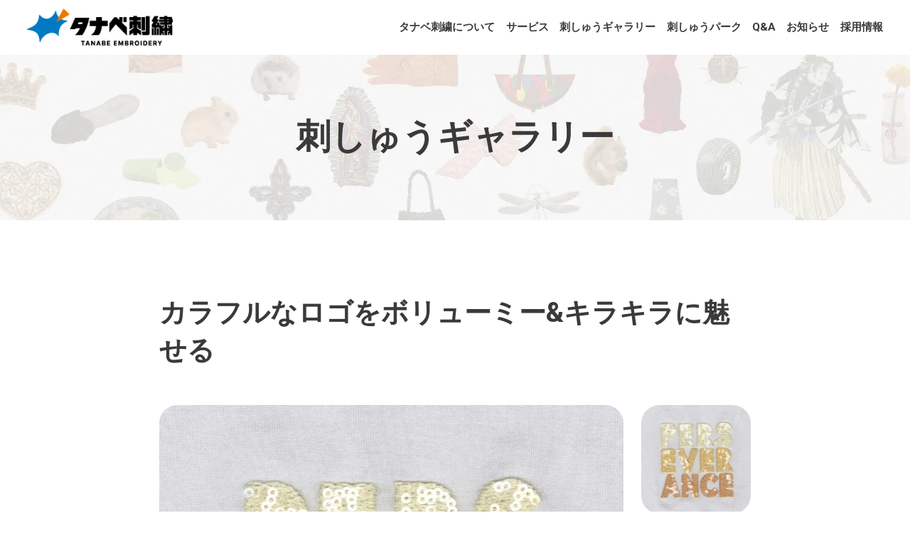

--- FILE ---
content_type: text/html; charset=UTF-8
request_url: https://www.e-tanabe.net/design_gallery/960/
body_size: 48898
content:
<!doctype html>
<html>

<head>
	<meta charset="UTF-8">
	<meta name="viewport" content="width=device-width,initial-scale=1">
	<!-- Google Tag Manager -->
	<script>
		(function(w, d, s, l, i) {
			w[l] = w[l] || [];
			w[l].push({
				'gtm.start': new Date().getTime(),
				event: 'gtm.js'
			});
			var f = d.getElementsByTagName(s)[0],
				j = d.createElement(s),
				dl = l != 'dataLayer' ? '&l=' + l : '';
			j.async = true;
			j.src =
				'https://www.googletagmanager.com/gtm.js?id=' + i + dl;
			f.parentNode.insertBefore(j, f);
		})(window, document, 'script', 'dataLayer', 'GTM-PV2ZZWR');
	</script>
	<!-- End Google Tag Manager -->
		
		<!-- All in One SEO 4.9.2 - aioseo.com -->
	<meta name="robots" content="max-image-preview:large" />
	<link rel="canonical" href="https://www.e-tanabe.net/design_gallery/960/" />
	<meta name="generator" content="All in One SEO (AIOSEO) 4.9.2" />

		<meta name="google-site-verification" content="0u5V9KFiQNDLFXw216ZLwscGcmWAjVZRWaOk3nErwns" />
		<meta property="og:locale" content="ja_JP" />
		<meta property="og:site_name" content="株式会社タナベ刺繍 - 驚きと感動の刺しゅうで笑顔を創る" />
		<meta property="og:type" content="article" />
		<meta property="og:title" content="カラフルなロゴをボリューミー&amp;キラキラに魅せる - 株式会社タナベ刺繍" />
		<meta property="og:url" content="https://www.e-tanabe.net/design_gallery/960/" />
		<meta property="og:image" content="https://www.e-tanabe.net/wp-content/uploads/2023/02/TNB-01337all.jpg" />
		<meta property="og:image:secure_url" content="https://www.e-tanabe.net/wp-content/uploads/2023/02/TNB-01337all.jpg" />
		<meta property="og:image:width" content="1000" />
		<meta property="og:image:height" content="1000" />
		<meta property="article:published_time" content="2023-02-24T08:51:05+00:00" />
		<meta property="article:modified_time" content="2023-02-24T08:51:05+00:00" />
		<meta property="article:publisher" content="https://www.facebook.com/TanabeEmbroidery/" />
		<meta name="twitter:card" content="summary_large_image" />
		<meta name="twitter:site" content="@setouchi_masaki" />
		<meta name="twitter:title" content="カラフルなロゴをボリューミー&amp;キラキラに魅せる - 株式会社タナベ刺繍" />
		<meta name="twitter:image" content="https://www.e-tanabe.net/wp-content/uploads/2023/02/TNB-01337all.jpg" />
		<script type="application/ld+json" class="aioseo-schema">
			{"@context":"https:\/\/schema.org","@graph":[{"@type":"BreadcrumbList","@id":"https:\/\/www.e-tanabe.net\/design_gallery\/960\/#breadcrumblist","itemListElement":[{"@type":"ListItem","@id":"https:\/\/www.e-tanabe.net#listItem","position":1,"name":"\u30db\u30fc\u30e0","item":"https:\/\/www.e-tanabe.net","nextItem":{"@type":"ListItem","@id":"https:\/\/www.e-tanabe.net\/design_gallery\/#listItem","name":"\u523a\u3057\u3085\u3046\u30ae\u30e3\u30e9\u30ea\u30fc"}},{"@type":"ListItem","@id":"https:\/\/www.e-tanabe.net\/design_gallery\/#listItem","position":2,"name":"\u523a\u3057\u3085\u3046\u30ae\u30e3\u30e9\u30ea\u30fc","item":"https:\/\/www.e-tanabe.net\/design_gallery\/","nextItem":{"@type":"ListItem","@id":"https:\/\/www.e-tanabe.net\/design_gallery\/technique\/luster\/#listItem","name":"\u30e9\u30b9\u30bf\u30fc\u523a\u7e4d"},"previousItem":{"@type":"ListItem","@id":"https:\/\/www.e-tanabe.net#listItem","name":"\u30db\u30fc\u30e0"}},{"@type":"ListItem","@id":"https:\/\/www.e-tanabe.net\/design_gallery\/technique\/luster\/#listItem","position":3,"name":"\u30e9\u30b9\u30bf\u30fc\u523a\u7e4d","item":"https:\/\/www.e-tanabe.net\/design_gallery\/technique\/luster\/","nextItem":{"@type":"ListItem","@id":"https:\/\/www.e-tanabe.net\/design_gallery\/960\/#listItem","name":"\u30ab\u30e9\u30d5\u30eb\u306a\u30ed\u30b4\u3092\u30dc\u30ea\u30e5\u30fc\u30df\u30fc&#038;\u30ad\u30e9\u30ad\u30e9\u306b\u9b45\u305b\u308b"},"previousItem":{"@type":"ListItem","@id":"https:\/\/www.e-tanabe.net\/design_gallery\/#listItem","name":"\u523a\u3057\u3085\u3046\u30ae\u30e3\u30e9\u30ea\u30fc"}},{"@type":"ListItem","@id":"https:\/\/www.e-tanabe.net\/design_gallery\/960\/#listItem","position":4,"name":"\u30ab\u30e9\u30d5\u30eb\u306a\u30ed\u30b4\u3092\u30dc\u30ea\u30e5\u30fc\u30df\u30fc&#038;\u30ad\u30e9\u30ad\u30e9\u306b\u9b45\u305b\u308b","previousItem":{"@type":"ListItem","@id":"https:\/\/www.e-tanabe.net\/design_gallery\/technique\/luster\/#listItem","name":"\u30e9\u30b9\u30bf\u30fc\u523a\u7e4d"}}]},{"@type":"Organization","@id":"https:\/\/www.e-tanabe.net\/#organization","name":"\u682a\u5f0f\u4f1a\u793e\u30bf\u30ca\u30d9\u523a\u7e4d","description":"\u9a5a\u304d\u3068\u611f\u52d5\u306e\u523a\u3057\u3085\u3046\u3067\u7b11\u9854\u3092\u5275\u308b","url":"https:\/\/www.e-tanabe.net\/","telephone":"+81879255108","logo":{"@type":"ImageObject","url":"https:\/\/www.e-tanabe.net\/wp-content\/uploads\/2023\/04\/logo.png","@id":"https:\/\/www.e-tanabe.net\/design_gallery\/960\/#organizationLogo","width":112,"height":112},"image":{"@id":"https:\/\/www.e-tanabe.net\/design_gallery\/960\/#organizationLogo"},"sameAs":["https:\/\/www.facebook.com\/TanabeEmbroidery\/","https:\/\/twitter.com\/setouchi_masaki","https:\/\/www.instagram.com\/tanabe_emb\/"]},{"@type":"WebPage","@id":"https:\/\/www.e-tanabe.net\/design_gallery\/960\/#webpage","url":"https:\/\/www.e-tanabe.net\/design_gallery\/960\/","name":"\u30ab\u30e9\u30d5\u30eb\u306a\u30ed\u30b4\u3092\u30dc\u30ea\u30e5\u30fc\u30df\u30fc&\u30ad\u30e9\u30ad\u30e9\u306b\u9b45\u305b\u308b - \u682a\u5f0f\u4f1a\u793e\u30bf\u30ca\u30d9\u523a\u7e4d","inLanguage":"ja","isPartOf":{"@id":"https:\/\/www.e-tanabe.net\/#website"},"breadcrumb":{"@id":"https:\/\/www.e-tanabe.net\/design_gallery\/960\/#breadcrumblist"},"image":{"@type":"ImageObject","url":"https:\/\/www.e-tanabe.net\/wp-content\/uploads\/2023\/02\/TNB-01337all.jpg","@id":"https:\/\/www.e-tanabe.net\/design_gallery\/960\/#mainImage","width":1000,"height":1000,"caption":"\u30ab\u30e9\u30d5\u30eb\u306a\u30ed\u30b4\u3092\u30dc\u30ea\u30e5\u30fc\u30df\u30fc&\u30ad\u30e9\u30ad\u30e9\u306b\u9b45\u305b\u308b"},"primaryImageOfPage":{"@id":"https:\/\/www.e-tanabe.net\/design_gallery\/960\/#mainImage"},"datePublished":"2023-02-24T17:51:05+09:00","dateModified":"2023-02-24T17:51:05+09:00"},{"@type":"WebSite","@id":"https:\/\/www.e-tanabe.net\/#website","url":"https:\/\/www.e-tanabe.net\/","name":"\u682a\u5f0f\u4f1a\u793e\u30bf\u30ca\u30d9\u523a\u7e4d","description":"\u9a5a\u304d\u3068\u611f\u52d5\u306e\u523a\u3057\u3085\u3046\u3067\u7b11\u9854\u3092\u5275\u308b","inLanguage":"ja","publisher":{"@id":"https:\/\/www.e-tanabe.net\/#organization"}}]}
		</script>
		<!-- All in One SEO -->

<script type="text/javascript" id="wpp-js" src="https://www.e-tanabe.net/wp-content/plugins/wordpress-popular-posts/assets/js/wpp.min.js?ver=7.3.6" data-sampling="0" data-sampling-rate="100" data-api-url="https://www.e-tanabe.net/wp-json/wordpress-popular-posts" data-post-id="960" data-token="e9e56bf4c4" data-lang="0" data-debug="0"></script>
<link rel="alternate" title="oEmbed (JSON)" type="application/json+oembed" href="https://www.e-tanabe.net/wp-json/oembed/1.0/embed?url=https%3A%2F%2Fwww.e-tanabe.net%2Fdesign_gallery%2F960%2F" />
<link rel="alternate" title="oEmbed (XML)" type="text/xml+oembed" href="https://www.e-tanabe.net/wp-json/oembed/1.0/embed?url=https%3A%2F%2Fwww.e-tanabe.net%2Fdesign_gallery%2F960%2F&#038;format=xml" />
		<!-- This site uses the Google Analytics by MonsterInsights plugin v9.11.0 - Using Analytics tracking - https://www.monsterinsights.com/ -->
		<!-- Note: MonsterInsights is not currently configured on this site. The site owner needs to authenticate with Google Analytics in the MonsterInsights settings panel. -->
					<!-- No tracking code set -->
				<!-- / Google Analytics by MonsterInsights -->
		<style id='wp-img-auto-sizes-contain-inline-css' type='text/css'>
img:is([sizes=auto i],[sizes^="auto," i]){contain-intrinsic-size:3000px 1500px}
/*# sourceURL=wp-img-auto-sizes-contain-inline-css */
</style>
<style id='wp-emoji-styles-inline-css' type='text/css'>

	img.wp-smiley, img.emoji {
		display: inline !important;
		border: none !important;
		box-shadow: none !important;
		height: 1em !important;
		width: 1em !important;
		margin: 0 0.07em !important;
		vertical-align: -0.1em !important;
		background: none !important;
		padding: 0 !important;
	}
/*# sourceURL=wp-emoji-styles-inline-css */
</style>
<style id='wp-block-library-inline-css' type='text/css'>
:root{--wp-block-synced-color:#7a00df;--wp-block-synced-color--rgb:122,0,223;--wp-bound-block-color:var(--wp-block-synced-color);--wp-editor-canvas-background:#ddd;--wp-admin-theme-color:#007cba;--wp-admin-theme-color--rgb:0,124,186;--wp-admin-theme-color-darker-10:#006ba1;--wp-admin-theme-color-darker-10--rgb:0,107,160.5;--wp-admin-theme-color-darker-20:#005a87;--wp-admin-theme-color-darker-20--rgb:0,90,135;--wp-admin-border-width-focus:2px}@media (min-resolution:192dpi){:root{--wp-admin-border-width-focus:1.5px}}.wp-element-button{cursor:pointer}:root .has-very-light-gray-background-color{background-color:#eee}:root .has-very-dark-gray-background-color{background-color:#313131}:root .has-very-light-gray-color{color:#eee}:root .has-very-dark-gray-color{color:#313131}:root .has-vivid-green-cyan-to-vivid-cyan-blue-gradient-background{background:linear-gradient(135deg,#00d084,#0693e3)}:root .has-purple-crush-gradient-background{background:linear-gradient(135deg,#34e2e4,#4721fb 50%,#ab1dfe)}:root .has-hazy-dawn-gradient-background{background:linear-gradient(135deg,#faaca8,#dad0ec)}:root .has-subdued-olive-gradient-background{background:linear-gradient(135deg,#fafae1,#67a671)}:root .has-atomic-cream-gradient-background{background:linear-gradient(135deg,#fdd79a,#004a59)}:root .has-nightshade-gradient-background{background:linear-gradient(135deg,#330968,#31cdcf)}:root .has-midnight-gradient-background{background:linear-gradient(135deg,#020381,#2874fc)}:root{--wp--preset--font-size--normal:16px;--wp--preset--font-size--huge:42px}.has-regular-font-size{font-size:1em}.has-larger-font-size{font-size:2.625em}.has-normal-font-size{font-size:var(--wp--preset--font-size--normal)}.has-huge-font-size{font-size:var(--wp--preset--font-size--huge)}.has-text-align-center{text-align:center}.has-text-align-left{text-align:left}.has-text-align-right{text-align:right}.has-fit-text{white-space:nowrap!important}#end-resizable-editor-section{display:none}.aligncenter{clear:both}.items-justified-left{justify-content:flex-start}.items-justified-center{justify-content:center}.items-justified-right{justify-content:flex-end}.items-justified-space-between{justify-content:space-between}.screen-reader-text{border:0;clip-path:inset(50%);height:1px;margin:-1px;overflow:hidden;padding:0;position:absolute;width:1px;word-wrap:normal!important}.screen-reader-text:focus{background-color:#ddd;clip-path:none;color:#444;display:block;font-size:1em;height:auto;left:5px;line-height:normal;padding:15px 23px 14px;text-decoration:none;top:5px;width:auto;z-index:100000}html :where(.has-border-color){border-style:solid}html :where([style*=border-top-color]){border-top-style:solid}html :where([style*=border-right-color]){border-right-style:solid}html :where([style*=border-bottom-color]){border-bottom-style:solid}html :where([style*=border-left-color]){border-left-style:solid}html :where([style*=border-width]){border-style:solid}html :where([style*=border-top-width]){border-top-style:solid}html :where([style*=border-right-width]){border-right-style:solid}html :where([style*=border-bottom-width]){border-bottom-style:solid}html :where([style*=border-left-width]){border-left-style:solid}html :where(img[class*=wp-image-]){height:auto;max-width:100%}:where(figure){margin:0 0 1em}html :where(.is-position-sticky){--wp-admin--admin-bar--position-offset:var(--wp-admin--admin-bar--height,0px)}@media screen and (max-width:600px){html :where(.is-position-sticky){--wp-admin--admin-bar--position-offset:0px}}

/*# sourceURL=wp-block-library-inline-css */
</style><style id='global-styles-inline-css' type='text/css'>
:root{--wp--preset--aspect-ratio--square: 1;--wp--preset--aspect-ratio--4-3: 4/3;--wp--preset--aspect-ratio--3-4: 3/4;--wp--preset--aspect-ratio--3-2: 3/2;--wp--preset--aspect-ratio--2-3: 2/3;--wp--preset--aspect-ratio--16-9: 16/9;--wp--preset--aspect-ratio--9-16: 9/16;--wp--preset--color--black: #000000;--wp--preset--color--cyan-bluish-gray: #abb8c3;--wp--preset--color--white: #ffffff;--wp--preset--color--pale-pink: #f78da7;--wp--preset--color--vivid-red: #cf2e2e;--wp--preset--color--luminous-vivid-orange: #ff6900;--wp--preset--color--luminous-vivid-amber: #fcb900;--wp--preset--color--light-green-cyan: #7bdcb5;--wp--preset--color--vivid-green-cyan: #00d084;--wp--preset--color--pale-cyan-blue: #8ed1fc;--wp--preset--color--vivid-cyan-blue: #0693e3;--wp--preset--color--vivid-purple: #9b51e0;--wp--preset--gradient--vivid-cyan-blue-to-vivid-purple: linear-gradient(135deg,rgb(6,147,227) 0%,rgb(155,81,224) 100%);--wp--preset--gradient--light-green-cyan-to-vivid-green-cyan: linear-gradient(135deg,rgb(122,220,180) 0%,rgb(0,208,130) 100%);--wp--preset--gradient--luminous-vivid-amber-to-luminous-vivid-orange: linear-gradient(135deg,rgb(252,185,0) 0%,rgb(255,105,0) 100%);--wp--preset--gradient--luminous-vivid-orange-to-vivid-red: linear-gradient(135deg,rgb(255,105,0) 0%,rgb(207,46,46) 100%);--wp--preset--gradient--very-light-gray-to-cyan-bluish-gray: linear-gradient(135deg,rgb(238,238,238) 0%,rgb(169,184,195) 100%);--wp--preset--gradient--cool-to-warm-spectrum: linear-gradient(135deg,rgb(74,234,220) 0%,rgb(151,120,209) 20%,rgb(207,42,186) 40%,rgb(238,44,130) 60%,rgb(251,105,98) 80%,rgb(254,248,76) 100%);--wp--preset--gradient--blush-light-purple: linear-gradient(135deg,rgb(255,206,236) 0%,rgb(152,150,240) 100%);--wp--preset--gradient--blush-bordeaux: linear-gradient(135deg,rgb(254,205,165) 0%,rgb(254,45,45) 50%,rgb(107,0,62) 100%);--wp--preset--gradient--luminous-dusk: linear-gradient(135deg,rgb(255,203,112) 0%,rgb(199,81,192) 50%,rgb(65,88,208) 100%);--wp--preset--gradient--pale-ocean: linear-gradient(135deg,rgb(255,245,203) 0%,rgb(182,227,212) 50%,rgb(51,167,181) 100%);--wp--preset--gradient--electric-grass: linear-gradient(135deg,rgb(202,248,128) 0%,rgb(113,206,126) 100%);--wp--preset--gradient--midnight: linear-gradient(135deg,rgb(2,3,129) 0%,rgb(40,116,252) 100%);--wp--preset--font-size--small: 13px;--wp--preset--font-size--medium: 20px;--wp--preset--font-size--large: 36px;--wp--preset--font-size--x-large: 42px;--wp--preset--spacing--20: 0.44rem;--wp--preset--spacing--30: 0.67rem;--wp--preset--spacing--40: 1rem;--wp--preset--spacing--50: 1.5rem;--wp--preset--spacing--60: 2.25rem;--wp--preset--spacing--70: 3.38rem;--wp--preset--spacing--80: 5.06rem;--wp--preset--shadow--natural: 6px 6px 9px rgba(0, 0, 0, 0.2);--wp--preset--shadow--deep: 12px 12px 50px rgba(0, 0, 0, 0.4);--wp--preset--shadow--sharp: 6px 6px 0px rgba(0, 0, 0, 0.2);--wp--preset--shadow--outlined: 6px 6px 0px -3px rgb(255, 255, 255), 6px 6px rgb(0, 0, 0);--wp--preset--shadow--crisp: 6px 6px 0px rgb(0, 0, 0);}:where(.is-layout-flex){gap: 0.5em;}:where(.is-layout-grid){gap: 0.5em;}body .is-layout-flex{display: flex;}.is-layout-flex{flex-wrap: wrap;align-items: center;}.is-layout-flex > :is(*, div){margin: 0;}body .is-layout-grid{display: grid;}.is-layout-grid > :is(*, div){margin: 0;}:where(.wp-block-columns.is-layout-flex){gap: 2em;}:where(.wp-block-columns.is-layout-grid){gap: 2em;}:where(.wp-block-post-template.is-layout-flex){gap: 1.25em;}:where(.wp-block-post-template.is-layout-grid){gap: 1.25em;}.has-black-color{color: var(--wp--preset--color--black) !important;}.has-cyan-bluish-gray-color{color: var(--wp--preset--color--cyan-bluish-gray) !important;}.has-white-color{color: var(--wp--preset--color--white) !important;}.has-pale-pink-color{color: var(--wp--preset--color--pale-pink) !important;}.has-vivid-red-color{color: var(--wp--preset--color--vivid-red) !important;}.has-luminous-vivid-orange-color{color: var(--wp--preset--color--luminous-vivid-orange) !important;}.has-luminous-vivid-amber-color{color: var(--wp--preset--color--luminous-vivid-amber) !important;}.has-light-green-cyan-color{color: var(--wp--preset--color--light-green-cyan) !important;}.has-vivid-green-cyan-color{color: var(--wp--preset--color--vivid-green-cyan) !important;}.has-pale-cyan-blue-color{color: var(--wp--preset--color--pale-cyan-blue) !important;}.has-vivid-cyan-blue-color{color: var(--wp--preset--color--vivid-cyan-blue) !important;}.has-vivid-purple-color{color: var(--wp--preset--color--vivid-purple) !important;}.has-black-background-color{background-color: var(--wp--preset--color--black) !important;}.has-cyan-bluish-gray-background-color{background-color: var(--wp--preset--color--cyan-bluish-gray) !important;}.has-white-background-color{background-color: var(--wp--preset--color--white) !important;}.has-pale-pink-background-color{background-color: var(--wp--preset--color--pale-pink) !important;}.has-vivid-red-background-color{background-color: var(--wp--preset--color--vivid-red) !important;}.has-luminous-vivid-orange-background-color{background-color: var(--wp--preset--color--luminous-vivid-orange) !important;}.has-luminous-vivid-amber-background-color{background-color: var(--wp--preset--color--luminous-vivid-amber) !important;}.has-light-green-cyan-background-color{background-color: var(--wp--preset--color--light-green-cyan) !important;}.has-vivid-green-cyan-background-color{background-color: var(--wp--preset--color--vivid-green-cyan) !important;}.has-pale-cyan-blue-background-color{background-color: var(--wp--preset--color--pale-cyan-blue) !important;}.has-vivid-cyan-blue-background-color{background-color: var(--wp--preset--color--vivid-cyan-blue) !important;}.has-vivid-purple-background-color{background-color: var(--wp--preset--color--vivid-purple) !important;}.has-black-border-color{border-color: var(--wp--preset--color--black) !important;}.has-cyan-bluish-gray-border-color{border-color: var(--wp--preset--color--cyan-bluish-gray) !important;}.has-white-border-color{border-color: var(--wp--preset--color--white) !important;}.has-pale-pink-border-color{border-color: var(--wp--preset--color--pale-pink) !important;}.has-vivid-red-border-color{border-color: var(--wp--preset--color--vivid-red) !important;}.has-luminous-vivid-orange-border-color{border-color: var(--wp--preset--color--luminous-vivid-orange) !important;}.has-luminous-vivid-amber-border-color{border-color: var(--wp--preset--color--luminous-vivid-amber) !important;}.has-light-green-cyan-border-color{border-color: var(--wp--preset--color--light-green-cyan) !important;}.has-vivid-green-cyan-border-color{border-color: var(--wp--preset--color--vivid-green-cyan) !important;}.has-pale-cyan-blue-border-color{border-color: var(--wp--preset--color--pale-cyan-blue) !important;}.has-vivid-cyan-blue-border-color{border-color: var(--wp--preset--color--vivid-cyan-blue) !important;}.has-vivid-purple-border-color{border-color: var(--wp--preset--color--vivid-purple) !important;}.has-vivid-cyan-blue-to-vivid-purple-gradient-background{background: var(--wp--preset--gradient--vivid-cyan-blue-to-vivid-purple) !important;}.has-light-green-cyan-to-vivid-green-cyan-gradient-background{background: var(--wp--preset--gradient--light-green-cyan-to-vivid-green-cyan) !important;}.has-luminous-vivid-amber-to-luminous-vivid-orange-gradient-background{background: var(--wp--preset--gradient--luminous-vivid-amber-to-luminous-vivid-orange) !important;}.has-luminous-vivid-orange-to-vivid-red-gradient-background{background: var(--wp--preset--gradient--luminous-vivid-orange-to-vivid-red) !important;}.has-very-light-gray-to-cyan-bluish-gray-gradient-background{background: var(--wp--preset--gradient--very-light-gray-to-cyan-bluish-gray) !important;}.has-cool-to-warm-spectrum-gradient-background{background: var(--wp--preset--gradient--cool-to-warm-spectrum) !important;}.has-blush-light-purple-gradient-background{background: var(--wp--preset--gradient--blush-light-purple) !important;}.has-blush-bordeaux-gradient-background{background: var(--wp--preset--gradient--blush-bordeaux) !important;}.has-luminous-dusk-gradient-background{background: var(--wp--preset--gradient--luminous-dusk) !important;}.has-pale-ocean-gradient-background{background: var(--wp--preset--gradient--pale-ocean) !important;}.has-electric-grass-gradient-background{background: var(--wp--preset--gradient--electric-grass) !important;}.has-midnight-gradient-background{background: var(--wp--preset--gradient--midnight) !important;}.has-small-font-size{font-size: var(--wp--preset--font-size--small) !important;}.has-medium-font-size{font-size: var(--wp--preset--font-size--medium) !important;}.has-large-font-size{font-size: var(--wp--preset--font-size--large) !important;}.has-x-large-font-size{font-size: var(--wp--preset--font-size--x-large) !important;}
/*# sourceURL=global-styles-inline-css */
</style>

<style id='classic-theme-styles-inline-css' type='text/css'>
/*! This file is auto-generated */
.wp-block-button__link{color:#fff;background-color:#32373c;border-radius:9999px;box-shadow:none;text-decoration:none;padding:calc(.667em + 2px) calc(1.333em + 2px);font-size:1.125em}.wp-block-file__button{background:#32373c;color:#fff;text-decoration:none}
/*# sourceURL=/wp-includes/css/classic-themes.min.css */
</style>
<link rel='stylesheet' id='contact-form-7-css' href='https://www.e-tanabe.net/wp-content/plugins/contact-form-7/includes/css/styles.css?ver=6.1.4' type='text/css' media='all' />
<link rel='stylesheet' id='wordpress-popular-posts-css-css' href='https://www.e-tanabe.net/wp-content/plugins/wordpress-popular-posts/assets/css/wpp.css?ver=7.3.6' type='text/css' media='all' />
<script type="text/javascript" src="https://www.e-tanabe.net/wp-includes/js/jquery/jquery.min.js?ver=3.7.1" id="jquery-core-js"></script>
<script type="text/javascript" src="https://www.e-tanabe.net/wp-includes/js/jquery/jquery-migrate.min.js?ver=3.4.1" id="jquery-migrate-js"></script>
<link rel="https://api.w.org/" href="https://www.e-tanabe.net/wp-json/" /><link rel="alternate" title="JSON" type="application/json" href="https://www.e-tanabe.net/wp-json/wp/v2/design_gallery/960" /><link rel="EditURI" type="application/rsd+xml" title="RSD" href="https://www.e-tanabe.net/xmlrpc.php?rsd" />
<link rel='shortlink' href='https://www.e-tanabe.net/?p=960' />
            <style id="wpp-loading-animation-styles">@-webkit-keyframes bgslide{from{background-position-x:0}to{background-position-x:-200%}}@keyframes bgslide{from{background-position-x:0}to{background-position-x:-200%}}.wpp-widget-block-placeholder,.wpp-shortcode-placeholder{margin:0 auto;width:60px;height:3px;background:#dd3737;background:linear-gradient(90deg,#dd3737 0%,#571313 10%,#dd3737 100%);background-size:200% auto;border-radius:3px;-webkit-animation:bgslide 1s infinite linear;animation:bgslide 1s infinite linear}</style>
            <link rel="icon" href="https://www.e-tanabe.net/wp-content/uploads/2025/07/cropped-favicon-32x32.png" sizes="32x32" />
<link rel="icon" href="https://www.e-tanabe.net/wp-content/uploads/2025/07/cropped-favicon-192x192.png" sizes="192x192" />
<link rel="apple-touch-icon" href="https://www.e-tanabe.net/wp-content/uploads/2025/07/cropped-favicon-180x180.png" />
<meta name="msapplication-TileImage" content="https://www.e-tanabe.net/wp-content/uploads/2025/07/cropped-favicon-270x270.png" />
	<link href="https://www.e-tanabe.net/wp-content/themes/tanabe/swiper/swiper.min.css" rel="stylesheet" type="text/css">
	<link href="https://www.e-tanabe.net/wp-content/themes/tanabe/style.css?=20260120-230351" rel="stylesheet" type="text/css">
	<link href="https://www.e-tanabe.net/wp-content/themes/tanabe/css/common.css?=20260120-230351" rel="stylesheet" type="text/css">
			<link href="https://www.e-tanabe.net/wp-content/themes/tanabe/css/single.css?=20260120-230351" rel="stylesheet" type="text/css">
				<link href="https://www.e-tanabe.net/wp-content/themes/tanabe/css/gallery.css?=20260120-230351" rel="stylesheet" type="text/css">
						<link rel="preconnect" href="https://fonts.googleapis.com">
	<link rel="preconnect" href="https://fonts.gstatic.com" crossorigin>
	<link href="https://fonts.googleapis.com/css2?family=Roboto:wght@300;400;500;700;900&display=swap" rel="stylesheet">

</head>

<body>
	<!-- Google Tag Manager (noscript) -->
	<noscript><iframe src="https://www.googletagmanager.com/ns.html?id=GTM-PV2ZZWR" height="0" width="0" style="display:none;visibility:hidden"></iframe></noscript>
	<!-- End Google Tag Manager (noscript) -->
	<header>
		<section class="flexBox signboard">
			<h1 class="logo"><a href="https://www.e-tanabe.net/"><img src="https://www.e-tanabe.net/wp-content/themes/tanabe/img/common/logo.png" alt="株式会社タナベ刺繍"></a></h1>
			<nav class="pc_on"><ul class="flexBox"><li id="menu-item-43" class="menu-item menu-item-type-custom menu-item-object-custom menu-item-has-children menu-item-43"><a>タナベ刺繍について</a>
<ul class="sub-menu">
	<li id="menu-item-18" class="menu-item menu-item-type-post_type menu-item-object-page menu-item-18"><a href="https://www.e-tanabe.net/philosophy/">経営理念</a></li>
	<li id="menu-item-2111" class="menu-item menu-item-type-post_type menu-item-object-page menu-item-2111"><a href="https://www.e-tanabe.net/company/">会社概要</a></li>
	<li id="menu-item-44" class="menu-item menu-item-type-post_type menu-item-object-page menu-item-44"><a href="https://www.e-tanabe.net/feature/">特徴・強み</a></li>
	<li id="menu-item-2077" class="menu-item menu-item-type-post_type menu-item-object-page menu-item-2077"><a href="https://www.e-tanabe.net/factory_tour/">工場見学のご案内</a></li>
</ul>
</li>
<li id="menu-item-61" class="menu-item menu-item-type-custom menu-item-object-custom menu-item-has-children menu-item-61"><a>サービス</a>
<ul class="sub-menu">
	<li id="menu-item-47" class="menu-item menu-item-type-post_type menu-item-object-page menu-item-47"><a href="https://www.e-tanabe.net/embroidery/">刺しゅう加工</a></li>
	<li id="menu-item-46" class="menu-item menu-item-type-post_type menu-item-object-page menu-item-46"><a href="https://www.e-tanabe.net/oem/">製品OEM</a></li>
</ul>
</li>
<li id="menu-item-2072" class="menu-item menu-item-type-post_type_archive menu-item-object-design_gallery menu-item-2072"><a href="https://www.e-tanabe.net/design_gallery/">刺しゅうギャラリー</a></li>
<li id="menu-item-2076" class="menu-item menu-item-type-post_type_archive menu-item-object-park menu-item-2076"><a href="https://www.e-tanabe.net/park/">刺しゅうパーク</a></li>
<li id="menu-item-2074" class="menu-item menu-item-type-post_type_archive menu-item-object-faq menu-item-2074"><a href="https://www.e-tanabe.net/faq/">Q&#038;A</a></li>
<li id="menu-item-2108" class="menu-item menu-item-type-post_type_archive menu-item-object-news menu-item-2108"><a href="https://www.e-tanabe.net/news/">お知らせ</a></li>
<li id="menu-item-21" class="menu-item menu-item-type-post_type menu-item-object-page menu-item-21"><a href="https://www.e-tanabe.net/recruit/">採用情報</a></li>
</ul></nav>			<nav class="sp_on">
				<!--<img class="scroll_icon" src="https://www.e-tanabe.net/wp-content/themes/tanabe/img/ico-scroll.png" alt="">-->
				<ul class="flexBox"><li id="menu-item-48" class="menu-item menu-item-type-custom menu-item-object-custom menu-item-has-children menu-item-48"><a>タナベ刺繍について</a>
<ul class="sub-menu">
	<li id="menu-item-23" class="menu-item menu-item-type-post_type menu-item-object-page menu-item-23"><a href="https://www.e-tanabe.net/philosophy/">経営理念</a></li>
	<li id="menu-item-2109" class="menu-item menu-item-type-post_type menu-item-object-page menu-item-2109"><a href="https://www.e-tanabe.net/company/">会社概要</a></li>
	<li id="menu-item-49" class="menu-item menu-item-type-post_type menu-item-object-page menu-item-49"><a href="https://www.e-tanabe.net/feature/">特徴・強み</a></li>
	<li id="menu-item-55" class="menu-item menu-item-type-post_type menu-item-object-page menu-item-55"><a href="https://www.e-tanabe.net/factory_tour/">工場見学のご案内</a></li>
</ul>
</li>
<li id="menu-item-51" class="menu-item menu-item-type-custom menu-item-object-custom menu-item-has-children menu-item-51"><a href="http://＃">サービス</a>
<ul class="sub-menu">
	<li id="menu-item-53" class="menu-item menu-item-type-post_type menu-item-object-page menu-item-53"><a href="https://www.e-tanabe.net/embroidery/">刺しゅう加工</a></li>
	<li id="menu-item-52" class="menu-item menu-item-type-post_type menu-item-object-page menu-item-52"><a href="https://www.e-tanabe.net/oem/">製品OEM</a></li>
</ul>
</li>
<li id="menu-item-2049" class="menu-item menu-item-type-post_type_archive menu-item-object-design_gallery menu-item-2049"><a href="https://www.e-tanabe.net/design_gallery/">刺しゅうギャラリー</a></li>
<li id="menu-item-2121" class="menu-item menu-item-type-post_type_archive menu-item-object-park menu-item-2121"><a href="https://www.e-tanabe.net/park/">刺しゅうパーク</a></li>
<li id="menu-item-2045" class="menu-item menu-item-type-post_type_archive menu-item-object-faq menu-item-2045"><a href="https://www.e-tanabe.net/faq/">Q&#038;A</a></li>
<li id="menu-item-2107" class="menu-item menu-item-type-post_type_archive menu-item-object-news menu-item-2107"><a href="https://www.e-tanabe.net/news/">お知らせ</a></li>
<li id="menu-item-28" class="menu-item menu-item-type-post_type menu-item-object-page menu-item-28"><a href="https://www.e-tanabe.net/recruit/">採用情報</a></li>
</ul>				<a class="btn contact" href="https://www.e-tanabe.net/contact/">お問合せ</a>
				<a class="btn download" href="https://www.e-tanabe.net/download/">資料ダウンロード</a>
				<a class="tel" href="tel:0879-25-5108">0879-25-5108</a>
				<p>受付時間　9:30-18:00（土日祝を除く）<br>
					〒769-2604　香川県東かがわ市西村1023</p>
			</nav>
			<div class="menu_btn">
				<span></span><span></span><span></span>
			</div>
		</section>
					<section class="page_title">
				<img src="https://www.e-tanabe.net/wp-content/themes/tanabe/img/common/page_title-bg.jpg" alt="刺しゅうギャラリー" class="pc_on">
				<img src="https://www.e-tanabe.net/wp-content/themes/tanabe/img/common/page_title-bg-sp.jpg" alt="刺しゅうギャラリー" class="sp_on">
				<h2>刺しゅうギャラリー</h2>
			</section>
			</header><main class="gallery_blog">
	<div class="floating fade-in-right">
		<a class="contact" href="https://www.e-tanabe.net/contact/">お問い合わせ</a>
		<a class="download" href="https://www.e-tanabe.net/download/">資料ダウンロード</a>
	</div>
	<section class="single_content">
						<article>
					<h2>カラフルなロゴをボリューミー&#038;キラキラに魅せる</h2>
					<div class="flexBox image">
						<div class="main_img"><img src="https://www.e-tanabe.net/wp-content/uploads/2023/02/TNB-01337all.jpg"></div>
						<ul class="sub_img">
							<li><img src="https://www.e-tanabe.net/wp-content/uploads/2023/02/TNB-01337all.jpg"></li>
							<li><img src="https://www.e-tanabe.net/wp-content/uploads/2023/02/TNB-01337up1.jpg"></li>
							<li><img src="https://www.e-tanabe.net/wp-content/uploads/2023/02/TNB-01337up2.jpg"></li>
							<li><img src="https://www.e-tanabe.net/wp-content/uploads/2023/02/TNB-01337up3.jpg"></li>
						</ul>
					</div>
					<div class="flexBox detail">
						<div class="exp">
							<p>ロゴが立体的でクリアに輝いて見える表現です。<br />
<br />
ラスター刺繍によって作りました。<br />
<br />
透明スパンコールを透明糸で留めつけているので、下地にどのような色の刺しゅうを使っても色が綺麗に浮かび上がるところが、こちらの刺しゅうの味噌。<br />
<br />
ロゴをボリュームたっぷりでカラフルに輝かせたいという方におすすめのテクニックです！</p>
						</div>
						<div class="spec">
							<h3>スペック</h3>
							<p>柄No：TNB-01337<br>
								柄サイズ：H9cm×W8cm<br>
								テクニック：ラスター刺繍</p>
						</div>
					</div>
				</article>
				<div class=" to_list">
			<a class="btn_1" href="https://www.e-tanabe.net/design_gallery/">一覧に戻る</a>
		</div>
	</section>
	<div class="gallery_co-bg">
		<section class="co_business">
	<div class="sec_inner">
		<div class="flexBox inner">
			<article>
				<a
					href="https://www.e-tanabe.net/embroidery/"></a>
				<figure>
					<img
						src="https://www.e-tanabe.net/wp-content/themes/tanabe/img/common/business_image1.png">
					<h3><span>サービス</span>
						刺しゅう加工</h3>
					<p class="btn_1">詳しく見る</p>
				</figure>
				<p class="exp">各種アパレルの洋服やスポーツウェア、手袋や靴、バッグなどの小物雑貨、舞台衣装や特殊な美術セットにいたるまで、様々なアイテムへの刺繍に特化したサービスをご提供しております。</p>
			</article>
			<article>
				<a
					href="https://www.e-tanabe.net/oem/"></a>
				<figure>
					<img
						src="https://www.e-tanabe.net/wp-content/themes/tanabe/img/common/business_image2.png">
					<h3><span>サービス</span>
						製品OEM</h3>
					<p class="btn_1">詳しく見る</p>
				</figure>
				<p class="exp">
					制菌加工の生地選びや縫製方法、着け心地、メンテナンス性など、タナベ刺繍の持つアパレルの知識と技術を総動員してつくりあげた、企業・チームのロゴ刺しゅう入りオリジナルマスクを製造販売しています。</p>
			</article>
		</div>
	</div>
</section>	</div>
	<!-- /.gallery_co-bg -->
</main>
<script>
	jQuery(function($) {
		$('.sub_img dt').eq(0).addClass('select');
		$('.sub_img img').click(function() {
			var img = $(this).attr('src');
			$('.sub_img dt').removeClass('select');
			$(this).parent().addClass('select');
			$('.main_img img').fadeOut(500, function() {
				$(this).attr('src', img),
					$(this).fadeIn(500)
			});
		});
	});
</script>
<footer class="bc-gray">
	<section class="contact">
		<div class="sec_inner">
			<div class="flexBox inner">
				<article>
					<h2>メールでの<br class="pc_on">お問い合わせ</h2>
					<figure><img src="https://www.e-tanabe.net/wp-content/themes/tanabe/img/common/icon_email.png" alt="メールでのお問い合わせ"></figure>
					<a class="btn_1" href="https://www.e-tanabe.net/contact/">お問い合わせフォームへ</a>
					<p>刺繍制作のご相談・ご注文、<br>
						弊社へのご質問がございましたら、<br>
						お気軽にお問い合わせください。</p>
				</article>
				<article>
					<h2>お電話での<br class="pc_on">お問い合わせ</h2>
					<figure><img src="https://www.e-tanabe.net/wp-content/themes/tanabe/img/common/icon_iphone.png" alt="お電話でのお問い合わせ"></figure>
					<p class="tel">0879-25-5108</p>
					<p>受付時間:9:30-18:00(土日祝を除く)<br>
						弊社へのご質問がございましたら、<br>
						お気軽にお電話ください。</p>
				</article>
				<article>
					<h2>資料請求</h2>
					<figure><img src="https://www.e-tanabe.net/wp-content/themes/tanabe/img/common/icon_memo.png" alt="資料請求"></figure>
					<a class="btn_1" href="https://www.e-tanabe.net/download/">資料をダウンロードする</a>
					<p>刺繍に関する資料や、<br>
						商品案内を配布しています。</p>
				</article>
			</div>
		</div>
	</section>
	<section class="info">
		<div class="sec_inner_2">
			<div class="flexBox inner">
				<div class="profile">
					<a class="logo" href="https://www.e-tanabe.net/"><img src="https://www.e-tanabe.net/wp-content/themes/tanabe/img/common/logo.png" alt="株式会社タナベ刺繍"></a>
					<p>〒769-2604　香川県東かがわ市西村1023</p>
					<p><span>TEL</span>0879-25-5108<span>FAX</span>0879-25-1919<br>
						受付時間　9:30-18:00（土日祝を除く）</p>
				</div>
				<div class="flexBox menu">
					<nav class="about"><ul><li id="menu-item-62" class="menu-item menu-item-type-custom menu-item-object-custom menu-item-has-children menu-item-62"><a>タナベ刺繍について</a>
<ul class="sub-menu">
	<li id="menu-item-65" class="menu-item menu-item-type-post_type menu-item-object-page menu-item-65"><a href="https://www.e-tanabe.net/philosophy/">経営理念</a></li>
	<li id="menu-item-2110" class="menu-item menu-item-type-post_type menu-item-object-page menu-item-2110"><a href="https://www.e-tanabe.net/company/">会社概要</a></li>
	<li id="menu-item-64" class="menu-item menu-item-type-post_type menu-item-object-page menu-item-64"><a href="https://www.e-tanabe.net/feature/">特徴・強み</a></li>
	<li id="menu-item-2087" class="menu-item menu-item-type-post_type menu-item-object-page menu-item-2087"><a href="https://www.e-tanabe.net/factory_tour/">工場見学のご案内</a></li>
</ul>
</li>
</ul></nav>					<nav class="menu-%e3%83%95%e3%83%83%e3%82%bf%e3%83%bc%e3%83%a1%e3%83%8b%e3%83%a5%e3%83%bc2-container"><ul><li id="menu-item-2062" class="menu-item menu-item-type-custom menu-item-object-custom menu-item-has-children menu-item-2062"><a href="#">サービス</a>
<ul class="sub-menu">
	<li id="menu-item-2063" class="menu-item menu-item-type-post_type menu-item-object-page menu-item-2063"><a href="https://www.e-tanabe.net/embroidery/">刺しゅう加工</a></li>
	<li id="menu-item-2065" class="menu-item menu-item-type-post_type menu-item-object-page menu-item-2065"><a href="https://www.e-tanabe.net/oem/">製品OEM</a></li>
</ul>
</li>
</ul></nav>					<nav class="menu-%e3%83%95%e3%83%83%e3%82%bf%e3%83%bc%e3%83%a1%e3%83%8b%e3%83%a5%e3%83%bc3-container"><ul><li id="menu-item-2104" class="menu-item menu-item-type-post_type_archive menu-item-object-design_gallery menu-item-2104"><a href="https://www.e-tanabe.net/design_gallery/">刺しゅうギャラリー</a></li>
<li id="menu-item-2069" class="menu-item menu-item-type-post_type_archive menu-item-object-park menu-item-2069"><a href="https://www.e-tanabe.net/park/">刺しゅうパーク</a></li>
<li id="menu-item-2105" class="menu-item menu-item-type-post_type_archive menu-item-object-faq menu-item-2105"><a href="https://www.e-tanabe.net/faq/">Q&#038;A</a></li>
<li id="menu-item-2106" class="menu-item menu-item-type-post_type_archive menu-item-object-news menu-item-2106"><a href="https://www.e-tanabe.net/news/">お知らせ</a></li>
<li id="menu-item-2071" class="menu-item menu-item-type-post_type menu-item-object-page menu-item-2071"><a href="https://www.e-tanabe.net/recruit/">採用情報</a></li>
<li id="menu-item-77" class="menu-item menu-item-type-post_type menu-item-object-page menu-item-privacy-policy menu-item-77"><a rel="privacy-policy" href="https://www.e-tanabe.net/privacy-policy/">プライバシーポリシー</a></li>
</ul></nav>				</div>
			</div>
			<div class="flexBox link">
				<a class="btn_1 btn_download" href="https://www.e-tanabe.net/download/">資料ダウンロード</a>
				<a class="btn_1 btn_contact" href="https://www.e-tanabe.net/contact/">お問い合わせ</a>
			</div>
			<p class="copyright">© 2023タナベ刺繍</p>
		</div>
	</section>
</footer>
<script src="https://www.e-tanabe.net/wp-content/themes/tanabe/swiper/swiper.min.js"></script>
<script>
	const mvswiper = new Swiper(".p-mv__slider", {
		autoplay: {
			delay: 3500,
		},
		effect: 'fade',
		speed: 1200,
		loop: false,
		slidesPerView: 1,
	});
	const swiper = new Swiper(".gallery_slide", {
		autoplay: {
			delay: 5000,
		},
		centeredSlides: true,
		loop: true,
		slidesPerView: 1.4,
		spaceBetween: 20,
		breakpoints: {
			1480: {
				slidesPerView: 2.8,
				spaceBetween: 70,
			},
			780: {
				slidesPerView: 2.8,
				spaceBetween: 50,
			},
		},
	});
</script>
<script>
	jQuery(document).ready(function($) {
		if (window.innerWidth > 780) {
			$(function() {
				var floating = $('.floating');
				var topFloating = $('#top-floating');
				$(window).scroll(function() {
					if ($('#top-floating').length) {
						var offset = $(topFloating).offset().top;
						var scroll = $(window).scrollTop();
						var windowHeight = $(window).height();
						if (scroll > windowHeight - 200) {
							$(topFloating).addClass("scroll-in");
						} else {
							$(topFloating).removeClass("scroll-in");
						}
					} else {
						$(floating).each(function() {
							var offset = $(this).offset().top;
							var scroll = $(window).scrollTop();
							var windowHeight = $(window).height();
							if (scroll > windowHeight - 550) {
								$(this).addClass("scroll-in");
							} else {
								$(this).removeClass("scroll-in");
							}
						});
					}
				});
			});
			jQuery('.signboard nav li.menu-item-has-children').click(

				function() {
					jQuery(this).children(".sub-menu").slideToggle(300);
				}
			);
			(function($) {
				$(document).ready(function() {
					$("#slide-child").hide();
					$("#slide")
						.mouseenter(function() {
							$("#slide-child").slideDown();
						})
						.mouseleave(function() {
							$("#slide-child").slideUp();
						});
				});
			})(jQuery);
		} else {
			$(function() {
				$('.menu_btn').on('click', function() {
					if ($(this).hasClass('open')) {
						$(this).removeClass('open');
						$('.signboard nav.sp_on').slideUp(300);
					} else {
						$(this).addClass('open');
						$('.signboard nav.sp_on').slideDown(300);
					}
                    $('body').toggleClass('noscroll');
				});
			});
		}
	});
	jQuery(function($) {
		var fadeIn = $('.fade-in');
		$(window).scroll(function() {
			$(fadeIn).each(function() {
				var offset = $(this).offset().top;
				var scroll = $(window).scrollTop();
				var windowHeight = $(window).height();
				if (scroll > offset - windowHeight + 150) {
					$(this).addClass("scroll-in");
				}
			});
		});
	});
</script>

<script type="speculationrules">
{"prefetch":[{"source":"document","where":{"and":[{"href_matches":"/*"},{"not":{"href_matches":["/wp-*.php","/wp-admin/*","/wp-content/uploads/*","/wp-content/*","/wp-content/plugins/*","/wp-content/themes/tanabe/*","/*\\?(.+)"]}},{"not":{"selector_matches":"a[rel~=\"nofollow\"]"}},{"not":{"selector_matches":".no-prefetch, .no-prefetch a"}}]},"eagerness":"conservative"}]}
</script>
<script type="module"  src="https://www.e-tanabe.net/wp-content/plugins/all-in-one-seo-pack/dist/Lite/assets/table-of-contents.95d0dfce.js?ver=4.9.2" id="aioseo/js/src/vue/standalone/blocks/table-of-contents/frontend.js-js"></script>
<script type="text/javascript" src="https://www.e-tanabe.net/wp-includes/js/dist/hooks.min.js?ver=dd5603f07f9220ed27f1" id="wp-hooks-js"></script>
<script type="text/javascript" src="https://www.e-tanabe.net/wp-includes/js/dist/i18n.min.js?ver=c26c3dc7bed366793375" id="wp-i18n-js"></script>
<script type="text/javascript" id="wp-i18n-js-after">
/* <![CDATA[ */
wp.i18n.setLocaleData( { 'text direction\u0004ltr': [ 'ltr' ] } );
//# sourceURL=wp-i18n-js-after
/* ]]> */
</script>
<script type="text/javascript" src="https://www.e-tanabe.net/wp-content/plugins/contact-form-7/includes/swv/js/index.js?ver=6.1.4" id="swv-js"></script>
<script type="text/javascript" id="contact-form-7-js-translations">
/* <![CDATA[ */
( function( domain, translations ) {
	var localeData = translations.locale_data[ domain ] || translations.locale_data.messages;
	localeData[""].domain = domain;
	wp.i18n.setLocaleData( localeData, domain );
} )( "contact-form-7", {"translation-revision-date":"2025-11-30 08:12:23+0000","generator":"GlotPress\/4.0.3","domain":"messages","locale_data":{"messages":{"":{"domain":"messages","plural-forms":"nplurals=1; plural=0;","lang":"ja_JP"},"This contact form is placed in the wrong place.":["\u3053\u306e\u30b3\u30f3\u30bf\u30af\u30c8\u30d5\u30a9\u30fc\u30e0\u306f\u9593\u9055\u3063\u305f\u4f4d\u7f6e\u306b\u7f6e\u304b\u308c\u3066\u3044\u307e\u3059\u3002"],"Error:":["\u30a8\u30e9\u30fc:"]}},"comment":{"reference":"includes\/js\/index.js"}} );
//# sourceURL=contact-form-7-js-translations
/* ]]> */
</script>
<script type="text/javascript" id="contact-form-7-js-before">
/* <![CDATA[ */
var wpcf7 = {
    "api": {
        "root": "https:\/\/www.e-tanabe.net\/wp-json\/",
        "namespace": "contact-form-7\/v1"
    }
};
//# sourceURL=contact-form-7-js-before
/* ]]> */
</script>
<script type="text/javascript" src="https://www.e-tanabe.net/wp-content/plugins/contact-form-7/includes/js/index.js?ver=6.1.4" id="contact-form-7-js"></script>
<script type="text/javascript" src="https://www.google.com/recaptcha/api.js?render=6Ld4488lAAAAAMYebHsZGIciDrKK0WYj6u4Iy3lb&amp;ver=3.0" id="google-recaptcha-js"></script>
<script type="text/javascript" src="https://www.e-tanabe.net/wp-includes/js/dist/vendor/wp-polyfill.min.js?ver=3.15.0" id="wp-polyfill-js"></script>
<script type="text/javascript" id="wpcf7-recaptcha-js-before">
/* <![CDATA[ */
var wpcf7_recaptcha = {
    "sitekey": "6Ld4488lAAAAAMYebHsZGIciDrKK0WYj6u4Iy3lb",
    "actions": {
        "homepage": "homepage",
        "contactform": "contactform"
    }
};
//# sourceURL=wpcf7-recaptcha-js-before
/* ]]> */
</script>
<script type="text/javascript" src="https://www.e-tanabe.net/wp-content/plugins/contact-form-7/modules/recaptcha/index.js?ver=6.1.4" id="wpcf7-recaptcha-js"></script>
<script id="wp-emoji-settings" type="application/json">
{"baseUrl":"https://s.w.org/images/core/emoji/17.0.2/72x72/","ext":".png","svgUrl":"https://s.w.org/images/core/emoji/17.0.2/svg/","svgExt":".svg","source":{"concatemoji":"https://www.e-tanabe.net/wp-includes/js/wp-emoji-release.min.js?ver=6.9"}}
</script>
<script type="module">
/* <![CDATA[ */
/*! This file is auto-generated */
const a=JSON.parse(document.getElementById("wp-emoji-settings").textContent),o=(window._wpemojiSettings=a,"wpEmojiSettingsSupports"),s=["flag","emoji"];function i(e){try{var t={supportTests:e,timestamp:(new Date).valueOf()};sessionStorage.setItem(o,JSON.stringify(t))}catch(e){}}function c(e,t,n){e.clearRect(0,0,e.canvas.width,e.canvas.height),e.fillText(t,0,0);t=new Uint32Array(e.getImageData(0,0,e.canvas.width,e.canvas.height).data);e.clearRect(0,0,e.canvas.width,e.canvas.height),e.fillText(n,0,0);const a=new Uint32Array(e.getImageData(0,0,e.canvas.width,e.canvas.height).data);return t.every((e,t)=>e===a[t])}function p(e,t){e.clearRect(0,0,e.canvas.width,e.canvas.height),e.fillText(t,0,0);var n=e.getImageData(16,16,1,1);for(let e=0;e<n.data.length;e++)if(0!==n.data[e])return!1;return!0}function u(e,t,n,a){switch(t){case"flag":return n(e,"\ud83c\udff3\ufe0f\u200d\u26a7\ufe0f","\ud83c\udff3\ufe0f\u200b\u26a7\ufe0f")?!1:!n(e,"\ud83c\udde8\ud83c\uddf6","\ud83c\udde8\u200b\ud83c\uddf6")&&!n(e,"\ud83c\udff4\udb40\udc67\udb40\udc62\udb40\udc65\udb40\udc6e\udb40\udc67\udb40\udc7f","\ud83c\udff4\u200b\udb40\udc67\u200b\udb40\udc62\u200b\udb40\udc65\u200b\udb40\udc6e\u200b\udb40\udc67\u200b\udb40\udc7f");case"emoji":return!a(e,"\ud83e\u1fac8")}return!1}function f(e,t,n,a){let r;const o=(r="undefined"!=typeof WorkerGlobalScope&&self instanceof WorkerGlobalScope?new OffscreenCanvas(300,150):document.createElement("canvas")).getContext("2d",{willReadFrequently:!0}),s=(o.textBaseline="top",o.font="600 32px Arial",{});return e.forEach(e=>{s[e]=t(o,e,n,a)}),s}function r(e){var t=document.createElement("script");t.src=e,t.defer=!0,document.head.appendChild(t)}a.supports={everything:!0,everythingExceptFlag:!0},new Promise(t=>{let n=function(){try{var e=JSON.parse(sessionStorage.getItem(o));if("object"==typeof e&&"number"==typeof e.timestamp&&(new Date).valueOf()<e.timestamp+604800&&"object"==typeof e.supportTests)return e.supportTests}catch(e){}return null}();if(!n){if("undefined"!=typeof Worker&&"undefined"!=typeof OffscreenCanvas&&"undefined"!=typeof URL&&URL.createObjectURL&&"undefined"!=typeof Blob)try{var e="postMessage("+f.toString()+"("+[JSON.stringify(s),u.toString(),c.toString(),p.toString()].join(",")+"));",a=new Blob([e],{type:"text/javascript"});const r=new Worker(URL.createObjectURL(a),{name:"wpTestEmojiSupports"});return void(r.onmessage=e=>{i(n=e.data),r.terminate(),t(n)})}catch(e){}i(n=f(s,u,c,p))}t(n)}).then(e=>{for(const n in e)a.supports[n]=e[n],a.supports.everything=a.supports.everything&&a.supports[n],"flag"!==n&&(a.supports.everythingExceptFlag=a.supports.everythingExceptFlag&&a.supports[n]);var t;a.supports.everythingExceptFlag=a.supports.everythingExceptFlag&&!a.supports.flag,a.supports.everything||((t=a.source||{}).concatemoji?r(t.concatemoji):t.wpemoji&&t.twemoji&&(r(t.twemoji),r(t.wpemoji)))});
//# sourceURL=https://www.e-tanabe.net/wp-includes/js/wp-emoji-loader.min.js
/* ]]> */
</script>
</body>

</html>

--- FILE ---
content_type: text/html; charset=utf-8
request_url: https://www.google.com/recaptcha/api2/anchor?ar=1&k=6Ld4488lAAAAAMYebHsZGIciDrKK0WYj6u4Iy3lb&co=aHR0cHM6Ly93d3cuZS10YW5hYmUubmV0OjQ0Mw..&hl=en&v=PoyoqOPhxBO7pBk68S4YbpHZ&size=invisible&anchor-ms=20000&execute-ms=30000&cb=kah095u57q7
body_size: 48769
content:
<!DOCTYPE HTML><html dir="ltr" lang="en"><head><meta http-equiv="Content-Type" content="text/html; charset=UTF-8">
<meta http-equiv="X-UA-Compatible" content="IE=edge">
<title>reCAPTCHA</title>
<style type="text/css">
/* cyrillic-ext */
@font-face {
  font-family: 'Roboto';
  font-style: normal;
  font-weight: 400;
  font-stretch: 100%;
  src: url(//fonts.gstatic.com/s/roboto/v48/KFO7CnqEu92Fr1ME7kSn66aGLdTylUAMa3GUBHMdazTgWw.woff2) format('woff2');
  unicode-range: U+0460-052F, U+1C80-1C8A, U+20B4, U+2DE0-2DFF, U+A640-A69F, U+FE2E-FE2F;
}
/* cyrillic */
@font-face {
  font-family: 'Roboto';
  font-style: normal;
  font-weight: 400;
  font-stretch: 100%;
  src: url(//fonts.gstatic.com/s/roboto/v48/KFO7CnqEu92Fr1ME7kSn66aGLdTylUAMa3iUBHMdazTgWw.woff2) format('woff2');
  unicode-range: U+0301, U+0400-045F, U+0490-0491, U+04B0-04B1, U+2116;
}
/* greek-ext */
@font-face {
  font-family: 'Roboto';
  font-style: normal;
  font-weight: 400;
  font-stretch: 100%;
  src: url(//fonts.gstatic.com/s/roboto/v48/KFO7CnqEu92Fr1ME7kSn66aGLdTylUAMa3CUBHMdazTgWw.woff2) format('woff2');
  unicode-range: U+1F00-1FFF;
}
/* greek */
@font-face {
  font-family: 'Roboto';
  font-style: normal;
  font-weight: 400;
  font-stretch: 100%;
  src: url(//fonts.gstatic.com/s/roboto/v48/KFO7CnqEu92Fr1ME7kSn66aGLdTylUAMa3-UBHMdazTgWw.woff2) format('woff2');
  unicode-range: U+0370-0377, U+037A-037F, U+0384-038A, U+038C, U+038E-03A1, U+03A3-03FF;
}
/* math */
@font-face {
  font-family: 'Roboto';
  font-style: normal;
  font-weight: 400;
  font-stretch: 100%;
  src: url(//fonts.gstatic.com/s/roboto/v48/KFO7CnqEu92Fr1ME7kSn66aGLdTylUAMawCUBHMdazTgWw.woff2) format('woff2');
  unicode-range: U+0302-0303, U+0305, U+0307-0308, U+0310, U+0312, U+0315, U+031A, U+0326-0327, U+032C, U+032F-0330, U+0332-0333, U+0338, U+033A, U+0346, U+034D, U+0391-03A1, U+03A3-03A9, U+03B1-03C9, U+03D1, U+03D5-03D6, U+03F0-03F1, U+03F4-03F5, U+2016-2017, U+2034-2038, U+203C, U+2040, U+2043, U+2047, U+2050, U+2057, U+205F, U+2070-2071, U+2074-208E, U+2090-209C, U+20D0-20DC, U+20E1, U+20E5-20EF, U+2100-2112, U+2114-2115, U+2117-2121, U+2123-214F, U+2190, U+2192, U+2194-21AE, U+21B0-21E5, U+21F1-21F2, U+21F4-2211, U+2213-2214, U+2216-22FF, U+2308-230B, U+2310, U+2319, U+231C-2321, U+2336-237A, U+237C, U+2395, U+239B-23B7, U+23D0, U+23DC-23E1, U+2474-2475, U+25AF, U+25B3, U+25B7, U+25BD, U+25C1, U+25CA, U+25CC, U+25FB, U+266D-266F, U+27C0-27FF, U+2900-2AFF, U+2B0E-2B11, U+2B30-2B4C, U+2BFE, U+3030, U+FF5B, U+FF5D, U+1D400-1D7FF, U+1EE00-1EEFF;
}
/* symbols */
@font-face {
  font-family: 'Roboto';
  font-style: normal;
  font-weight: 400;
  font-stretch: 100%;
  src: url(//fonts.gstatic.com/s/roboto/v48/KFO7CnqEu92Fr1ME7kSn66aGLdTylUAMaxKUBHMdazTgWw.woff2) format('woff2');
  unicode-range: U+0001-000C, U+000E-001F, U+007F-009F, U+20DD-20E0, U+20E2-20E4, U+2150-218F, U+2190, U+2192, U+2194-2199, U+21AF, U+21E6-21F0, U+21F3, U+2218-2219, U+2299, U+22C4-22C6, U+2300-243F, U+2440-244A, U+2460-24FF, U+25A0-27BF, U+2800-28FF, U+2921-2922, U+2981, U+29BF, U+29EB, U+2B00-2BFF, U+4DC0-4DFF, U+FFF9-FFFB, U+10140-1018E, U+10190-1019C, U+101A0, U+101D0-101FD, U+102E0-102FB, U+10E60-10E7E, U+1D2C0-1D2D3, U+1D2E0-1D37F, U+1F000-1F0FF, U+1F100-1F1AD, U+1F1E6-1F1FF, U+1F30D-1F30F, U+1F315, U+1F31C, U+1F31E, U+1F320-1F32C, U+1F336, U+1F378, U+1F37D, U+1F382, U+1F393-1F39F, U+1F3A7-1F3A8, U+1F3AC-1F3AF, U+1F3C2, U+1F3C4-1F3C6, U+1F3CA-1F3CE, U+1F3D4-1F3E0, U+1F3ED, U+1F3F1-1F3F3, U+1F3F5-1F3F7, U+1F408, U+1F415, U+1F41F, U+1F426, U+1F43F, U+1F441-1F442, U+1F444, U+1F446-1F449, U+1F44C-1F44E, U+1F453, U+1F46A, U+1F47D, U+1F4A3, U+1F4B0, U+1F4B3, U+1F4B9, U+1F4BB, U+1F4BF, U+1F4C8-1F4CB, U+1F4D6, U+1F4DA, U+1F4DF, U+1F4E3-1F4E6, U+1F4EA-1F4ED, U+1F4F7, U+1F4F9-1F4FB, U+1F4FD-1F4FE, U+1F503, U+1F507-1F50B, U+1F50D, U+1F512-1F513, U+1F53E-1F54A, U+1F54F-1F5FA, U+1F610, U+1F650-1F67F, U+1F687, U+1F68D, U+1F691, U+1F694, U+1F698, U+1F6AD, U+1F6B2, U+1F6B9-1F6BA, U+1F6BC, U+1F6C6-1F6CF, U+1F6D3-1F6D7, U+1F6E0-1F6EA, U+1F6F0-1F6F3, U+1F6F7-1F6FC, U+1F700-1F7FF, U+1F800-1F80B, U+1F810-1F847, U+1F850-1F859, U+1F860-1F887, U+1F890-1F8AD, U+1F8B0-1F8BB, U+1F8C0-1F8C1, U+1F900-1F90B, U+1F93B, U+1F946, U+1F984, U+1F996, U+1F9E9, U+1FA00-1FA6F, U+1FA70-1FA7C, U+1FA80-1FA89, U+1FA8F-1FAC6, U+1FACE-1FADC, U+1FADF-1FAE9, U+1FAF0-1FAF8, U+1FB00-1FBFF;
}
/* vietnamese */
@font-face {
  font-family: 'Roboto';
  font-style: normal;
  font-weight: 400;
  font-stretch: 100%;
  src: url(//fonts.gstatic.com/s/roboto/v48/KFO7CnqEu92Fr1ME7kSn66aGLdTylUAMa3OUBHMdazTgWw.woff2) format('woff2');
  unicode-range: U+0102-0103, U+0110-0111, U+0128-0129, U+0168-0169, U+01A0-01A1, U+01AF-01B0, U+0300-0301, U+0303-0304, U+0308-0309, U+0323, U+0329, U+1EA0-1EF9, U+20AB;
}
/* latin-ext */
@font-face {
  font-family: 'Roboto';
  font-style: normal;
  font-weight: 400;
  font-stretch: 100%;
  src: url(//fonts.gstatic.com/s/roboto/v48/KFO7CnqEu92Fr1ME7kSn66aGLdTylUAMa3KUBHMdazTgWw.woff2) format('woff2');
  unicode-range: U+0100-02BA, U+02BD-02C5, U+02C7-02CC, U+02CE-02D7, U+02DD-02FF, U+0304, U+0308, U+0329, U+1D00-1DBF, U+1E00-1E9F, U+1EF2-1EFF, U+2020, U+20A0-20AB, U+20AD-20C0, U+2113, U+2C60-2C7F, U+A720-A7FF;
}
/* latin */
@font-face {
  font-family: 'Roboto';
  font-style: normal;
  font-weight: 400;
  font-stretch: 100%;
  src: url(//fonts.gstatic.com/s/roboto/v48/KFO7CnqEu92Fr1ME7kSn66aGLdTylUAMa3yUBHMdazQ.woff2) format('woff2');
  unicode-range: U+0000-00FF, U+0131, U+0152-0153, U+02BB-02BC, U+02C6, U+02DA, U+02DC, U+0304, U+0308, U+0329, U+2000-206F, U+20AC, U+2122, U+2191, U+2193, U+2212, U+2215, U+FEFF, U+FFFD;
}
/* cyrillic-ext */
@font-face {
  font-family: 'Roboto';
  font-style: normal;
  font-weight: 500;
  font-stretch: 100%;
  src: url(//fonts.gstatic.com/s/roboto/v48/KFO7CnqEu92Fr1ME7kSn66aGLdTylUAMa3GUBHMdazTgWw.woff2) format('woff2');
  unicode-range: U+0460-052F, U+1C80-1C8A, U+20B4, U+2DE0-2DFF, U+A640-A69F, U+FE2E-FE2F;
}
/* cyrillic */
@font-face {
  font-family: 'Roboto';
  font-style: normal;
  font-weight: 500;
  font-stretch: 100%;
  src: url(//fonts.gstatic.com/s/roboto/v48/KFO7CnqEu92Fr1ME7kSn66aGLdTylUAMa3iUBHMdazTgWw.woff2) format('woff2');
  unicode-range: U+0301, U+0400-045F, U+0490-0491, U+04B0-04B1, U+2116;
}
/* greek-ext */
@font-face {
  font-family: 'Roboto';
  font-style: normal;
  font-weight: 500;
  font-stretch: 100%;
  src: url(//fonts.gstatic.com/s/roboto/v48/KFO7CnqEu92Fr1ME7kSn66aGLdTylUAMa3CUBHMdazTgWw.woff2) format('woff2');
  unicode-range: U+1F00-1FFF;
}
/* greek */
@font-face {
  font-family: 'Roboto';
  font-style: normal;
  font-weight: 500;
  font-stretch: 100%;
  src: url(//fonts.gstatic.com/s/roboto/v48/KFO7CnqEu92Fr1ME7kSn66aGLdTylUAMa3-UBHMdazTgWw.woff2) format('woff2');
  unicode-range: U+0370-0377, U+037A-037F, U+0384-038A, U+038C, U+038E-03A1, U+03A3-03FF;
}
/* math */
@font-face {
  font-family: 'Roboto';
  font-style: normal;
  font-weight: 500;
  font-stretch: 100%;
  src: url(//fonts.gstatic.com/s/roboto/v48/KFO7CnqEu92Fr1ME7kSn66aGLdTylUAMawCUBHMdazTgWw.woff2) format('woff2');
  unicode-range: U+0302-0303, U+0305, U+0307-0308, U+0310, U+0312, U+0315, U+031A, U+0326-0327, U+032C, U+032F-0330, U+0332-0333, U+0338, U+033A, U+0346, U+034D, U+0391-03A1, U+03A3-03A9, U+03B1-03C9, U+03D1, U+03D5-03D6, U+03F0-03F1, U+03F4-03F5, U+2016-2017, U+2034-2038, U+203C, U+2040, U+2043, U+2047, U+2050, U+2057, U+205F, U+2070-2071, U+2074-208E, U+2090-209C, U+20D0-20DC, U+20E1, U+20E5-20EF, U+2100-2112, U+2114-2115, U+2117-2121, U+2123-214F, U+2190, U+2192, U+2194-21AE, U+21B0-21E5, U+21F1-21F2, U+21F4-2211, U+2213-2214, U+2216-22FF, U+2308-230B, U+2310, U+2319, U+231C-2321, U+2336-237A, U+237C, U+2395, U+239B-23B7, U+23D0, U+23DC-23E1, U+2474-2475, U+25AF, U+25B3, U+25B7, U+25BD, U+25C1, U+25CA, U+25CC, U+25FB, U+266D-266F, U+27C0-27FF, U+2900-2AFF, U+2B0E-2B11, U+2B30-2B4C, U+2BFE, U+3030, U+FF5B, U+FF5D, U+1D400-1D7FF, U+1EE00-1EEFF;
}
/* symbols */
@font-face {
  font-family: 'Roboto';
  font-style: normal;
  font-weight: 500;
  font-stretch: 100%;
  src: url(//fonts.gstatic.com/s/roboto/v48/KFO7CnqEu92Fr1ME7kSn66aGLdTylUAMaxKUBHMdazTgWw.woff2) format('woff2');
  unicode-range: U+0001-000C, U+000E-001F, U+007F-009F, U+20DD-20E0, U+20E2-20E4, U+2150-218F, U+2190, U+2192, U+2194-2199, U+21AF, U+21E6-21F0, U+21F3, U+2218-2219, U+2299, U+22C4-22C6, U+2300-243F, U+2440-244A, U+2460-24FF, U+25A0-27BF, U+2800-28FF, U+2921-2922, U+2981, U+29BF, U+29EB, U+2B00-2BFF, U+4DC0-4DFF, U+FFF9-FFFB, U+10140-1018E, U+10190-1019C, U+101A0, U+101D0-101FD, U+102E0-102FB, U+10E60-10E7E, U+1D2C0-1D2D3, U+1D2E0-1D37F, U+1F000-1F0FF, U+1F100-1F1AD, U+1F1E6-1F1FF, U+1F30D-1F30F, U+1F315, U+1F31C, U+1F31E, U+1F320-1F32C, U+1F336, U+1F378, U+1F37D, U+1F382, U+1F393-1F39F, U+1F3A7-1F3A8, U+1F3AC-1F3AF, U+1F3C2, U+1F3C4-1F3C6, U+1F3CA-1F3CE, U+1F3D4-1F3E0, U+1F3ED, U+1F3F1-1F3F3, U+1F3F5-1F3F7, U+1F408, U+1F415, U+1F41F, U+1F426, U+1F43F, U+1F441-1F442, U+1F444, U+1F446-1F449, U+1F44C-1F44E, U+1F453, U+1F46A, U+1F47D, U+1F4A3, U+1F4B0, U+1F4B3, U+1F4B9, U+1F4BB, U+1F4BF, U+1F4C8-1F4CB, U+1F4D6, U+1F4DA, U+1F4DF, U+1F4E3-1F4E6, U+1F4EA-1F4ED, U+1F4F7, U+1F4F9-1F4FB, U+1F4FD-1F4FE, U+1F503, U+1F507-1F50B, U+1F50D, U+1F512-1F513, U+1F53E-1F54A, U+1F54F-1F5FA, U+1F610, U+1F650-1F67F, U+1F687, U+1F68D, U+1F691, U+1F694, U+1F698, U+1F6AD, U+1F6B2, U+1F6B9-1F6BA, U+1F6BC, U+1F6C6-1F6CF, U+1F6D3-1F6D7, U+1F6E0-1F6EA, U+1F6F0-1F6F3, U+1F6F7-1F6FC, U+1F700-1F7FF, U+1F800-1F80B, U+1F810-1F847, U+1F850-1F859, U+1F860-1F887, U+1F890-1F8AD, U+1F8B0-1F8BB, U+1F8C0-1F8C1, U+1F900-1F90B, U+1F93B, U+1F946, U+1F984, U+1F996, U+1F9E9, U+1FA00-1FA6F, U+1FA70-1FA7C, U+1FA80-1FA89, U+1FA8F-1FAC6, U+1FACE-1FADC, U+1FADF-1FAE9, U+1FAF0-1FAF8, U+1FB00-1FBFF;
}
/* vietnamese */
@font-face {
  font-family: 'Roboto';
  font-style: normal;
  font-weight: 500;
  font-stretch: 100%;
  src: url(//fonts.gstatic.com/s/roboto/v48/KFO7CnqEu92Fr1ME7kSn66aGLdTylUAMa3OUBHMdazTgWw.woff2) format('woff2');
  unicode-range: U+0102-0103, U+0110-0111, U+0128-0129, U+0168-0169, U+01A0-01A1, U+01AF-01B0, U+0300-0301, U+0303-0304, U+0308-0309, U+0323, U+0329, U+1EA0-1EF9, U+20AB;
}
/* latin-ext */
@font-face {
  font-family: 'Roboto';
  font-style: normal;
  font-weight: 500;
  font-stretch: 100%;
  src: url(//fonts.gstatic.com/s/roboto/v48/KFO7CnqEu92Fr1ME7kSn66aGLdTylUAMa3KUBHMdazTgWw.woff2) format('woff2');
  unicode-range: U+0100-02BA, U+02BD-02C5, U+02C7-02CC, U+02CE-02D7, U+02DD-02FF, U+0304, U+0308, U+0329, U+1D00-1DBF, U+1E00-1E9F, U+1EF2-1EFF, U+2020, U+20A0-20AB, U+20AD-20C0, U+2113, U+2C60-2C7F, U+A720-A7FF;
}
/* latin */
@font-face {
  font-family: 'Roboto';
  font-style: normal;
  font-weight: 500;
  font-stretch: 100%;
  src: url(//fonts.gstatic.com/s/roboto/v48/KFO7CnqEu92Fr1ME7kSn66aGLdTylUAMa3yUBHMdazQ.woff2) format('woff2');
  unicode-range: U+0000-00FF, U+0131, U+0152-0153, U+02BB-02BC, U+02C6, U+02DA, U+02DC, U+0304, U+0308, U+0329, U+2000-206F, U+20AC, U+2122, U+2191, U+2193, U+2212, U+2215, U+FEFF, U+FFFD;
}
/* cyrillic-ext */
@font-face {
  font-family: 'Roboto';
  font-style: normal;
  font-weight: 900;
  font-stretch: 100%;
  src: url(//fonts.gstatic.com/s/roboto/v48/KFO7CnqEu92Fr1ME7kSn66aGLdTylUAMa3GUBHMdazTgWw.woff2) format('woff2');
  unicode-range: U+0460-052F, U+1C80-1C8A, U+20B4, U+2DE0-2DFF, U+A640-A69F, U+FE2E-FE2F;
}
/* cyrillic */
@font-face {
  font-family: 'Roboto';
  font-style: normal;
  font-weight: 900;
  font-stretch: 100%;
  src: url(//fonts.gstatic.com/s/roboto/v48/KFO7CnqEu92Fr1ME7kSn66aGLdTylUAMa3iUBHMdazTgWw.woff2) format('woff2');
  unicode-range: U+0301, U+0400-045F, U+0490-0491, U+04B0-04B1, U+2116;
}
/* greek-ext */
@font-face {
  font-family: 'Roboto';
  font-style: normal;
  font-weight: 900;
  font-stretch: 100%;
  src: url(//fonts.gstatic.com/s/roboto/v48/KFO7CnqEu92Fr1ME7kSn66aGLdTylUAMa3CUBHMdazTgWw.woff2) format('woff2');
  unicode-range: U+1F00-1FFF;
}
/* greek */
@font-face {
  font-family: 'Roboto';
  font-style: normal;
  font-weight: 900;
  font-stretch: 100%;
  src: url(//fonts.gstatic.com/s/roboto/v48/KFO7CnqEu92Fr1ME7kSn66aGLdTylUAMa3-UBHMdazTgWw.woff2) format('woff2');
  unicode-range: U+0370-0377, U+037A-037F, U+0384-038A, U+038C, U+038E-03A1, U+03A3-03FF;
}
/* math */
@font-face {
  font-family: 'Roboto';
  font-style: normal;
  font-weight: 900;
  font-stretch: 100%;
  src: url(//fonts.gstatic.com/s/roboto/v48/KFO7CnqEu92Fr1ME7kSn66aGLdTylUAMawCUBHMdazTgWw.woff2) format('woff2');
  unicode-range: U+0302-0303, U+0305, U+0307-0308, U+0310, U+0312, U+0315, U+031A, U+0326-0327, U+032C, U+032F-0330, U+0332-0333, U+0338, U+033A, U+0346, U+034D, U+0391-03A1, U+03A3-03A9, U+03B1-03C9, U+03D1, U+03D5-03D6, U+03F0-03F1, U+03F4-03F5, U+2016-2017, U+2034-2038, U+203C, U+2040, U+2043, U+2047, U+2050, U+2057, U+205F, U+2070-2071, U+2074-208E, U+2090-209C, U+20D0-20DC, U+20E1, U+20E5-20EF, U+2100-2112, U+2114-2115, U+2117-2121, U+2123-214F, U+2190, U+2192, U+2194-21AE, U+21B0-21E5, U+21F1-21F2, U+21F4-2211, U+2213-2214, U+2216-22FF, U+2308-230B, U+2310, U+2319, U+231C-2321, U+2336-237A, U+237C, U+2395, U+239B-23B7, U+23D0, U+23DC-23E1, U+2474-2475, U+25AF, U+25B3, U+25B7, U+25BD, U+25C1, U+25CA, U+25CC, U+25FB, U+266D-266F, U+27C0-27FF, U+2900-2AFF, U+2B0E-2B11, U+2B30-2B4C, U+2BFE, U+3030, U+FF5B, U+FF5D, U+1D400-1D7FF, U+1EE00-1EEFF;
}
/* symbols */
@font-face {
  font-family: 'Roboto';
  font-style: normal;
  font-weight: 900;
  font-stretch: 100%;
  src: url(//fonts.gstatic.com/s/roboto/v48/KFO7CnqEu92Fr1ME7kSn66aGLdTylUAMaxKUBHMdazTgWw.woff2) format('woff2');
  unicode-range: U+0001-000C, U+000E-001F, U+007F-009F, U+20DD-20E0, U+20E2-20E4, U+2150-218F, U+2190, U+2192, U+2194-2199, U+21AF, U+21E6-21F0, U+21F3, U+2218-2219, U+2299, U+22C4-22C6, U+2300-243F, U+2440-244A, U+2460-24FF, U+25A0-27BF, U+2800-28FF, U+2921-2922, U+2981, U+29BF, U+29EB, U+2B00-2BFF, U+4DC0-4DFF, U+FFF9-FFFB, U+10140-1018E, U+10190-1019C, U+101A0, U+101D0-101FD, U+102E0-102FB, U+10E60-10E7E, U+1D2C0-1D2D3, U+1D2E0-1D37F, U+1F000-1F0FF, U+1F100-1F1AD, U+1F1E6-1F1FF, U+1F30D-1F30F, U+1F315, U+1F31C, U+1F31E, U+1F320-1F32C, U+1F336, U+1F378, U+1F37D, U+1F382, U+1F393-1F39F, U+1F3A7-1F3A8, U+1F3AC-1F3AF, U+1F3C2, U+1F3C4-1F3C6, U+1F3CA-1F3CE, U+1F3D4-1F3E0, U+1F3ED, U+1F3F1-1F3F3, U+1F3F5-1F3F7, U+1F408, U+1F415, U+1F41F, U+1F426, U+1F43F, U+1F441-1F442, U+1F444, U+1F446-1F449, U+1F44C-1F44E, U+1F453, U+1F46A, U+1F47D, U+1F4A3, U+1F4B0, U+1F4B3, U+1F4B9, U+1F4BB, U+1F4BF, U+1F4C8-1F4CB, U+1F4D6, U+1F4DA, U+1F4DF, U+1F4E3-1F4E6, U+1F4EA-1F4ED, U+1F4F7, U+1F4F9-1F4FB, U+1F4FD-1F4FE, U+1F503, U+1F507-1F50B, U+1F50D, U+1F512-1F513, U+1F53E-1F54A, U+1F54F-1F5FA, U+1F610, U+1F650-1F67F, U+1F687, U+1F68D, U+1F691, U+1F694, U+1F698, U+1F6AD, U+1F6B2, U+1F6B9-1F6BA, U+1F6BC, U+1F6C6-1F6CF, U+1F6D3-1F6D7, U+1F6E0-1F6EA, U+1F6F0-1F6F3, U+1F6F7-1F6FC, U+1F700-1F7FF, U+1F800-1F80B, U+1F810-1F847, U+1F850-1F859, U+1F860-1F887, U+1F890-1F8AD, U+1F8B0-1F8BB, U+1F8C0-1F8C1, U+1F900-1F90B, U+1F93B, U+1F946, U+1F984, U+1F996, U+1F9E9, U+1FA00-1FA6F, U+1FA70-1FA7C, U+1FA80-1FA89, U+1FA8F-1FAC6, U+1FACE-1FADC, U+1FADF-1FAE9, U+1FAF0-1FAF8, U+1FB00-1FBFF;
}
/* vietnamese */
@font-face {
  font-family: 'Roboto';
  font-style: normal;
  font-weight: 900;
  font-stretch: 100%;
  src: url(//fonts.gstatic.com/s/roboto/v48/KFO7CnqEu92Fr1ME7kSn66aGLdTylUAMa3OUBHMdazTgWw.woff2) format('woff2');
  unicode-range: U+0102-0103, U+0110-0111, U+0128-0129, U+0168-0169, U+01A0-01A1, U+01AF-01B0, U+0300-0301, U+0303-0304, U+0308-0309, U+0323, U+0329, U+1EA0-1EF9, U+20AB;
}
/* latin-ext */
@font-face {
  font-family: 'Roboto';
  font-style: normal;
  font-weight: 900;
  font-stretch: 100%;
  src: url(//fonts.gstatic.com/s/roboto/v48/KFO7CnqEu92Fr1ME7kSn66aGLdTylUAMa3KUBHMdazTgWw.woff2) format('woff2');
  unicode-range: U+0100-02BA, U+02BD-02C5, U+02C7-02CC, U+02CE-02D7, U+02DD-02FF, U+0304, U+0308, U+0329, U+1D00-1DBF, U+1E00-1E9F, U+1EF2-1EFF, U+2020, U+20A0-20AB, U+20AD-20C0, U+2113, U+2C60-2C7F, U+A720-A7FF;
}
/* latin */
@font-face {
  font-family: 'Roboto';
  font-style: normal;
  font-weight: 900;
  font-stretch: 100%;
  src: url(//fonts.gstatic.com/s/roboto/v48/KFO7CnqEu92Fr1ME7kSn66aGLdTylUAMa3yUBHMdazQ.woff2) format('woff2');
  unicode-range: U+0000-00FF, U+0131, U+0152-0153, U+02BB-02BC, U+02C6, U+02DA, U+02DC, U+0304, U+0308, U+0329, U+2000-206F, U+20AC, U+2122, U+2191, U+2193, U+2212, U+2215, U+FEFF, U+FFFD;
}

</style>
<link rel="stylesheet" type="text/css" href="https://www.gstatic.com/recaptcha/releases/PoyoqOPhxBO7pBk68S4YbpHZ/styles__ltr.css">
<script nonce="A0TE1t8VUWXFg4m5kST2xA" type="text/javascript">window['__recaptcha_api'] = 'https://www.google.com/recaptcha/api2/';</script>
<script type="text/javascript" src="https://www.gstatic.com/recaptcha/releases/PoyoqOPhxBO7pBk68S4YbpHZ/recaptcha__en.js" nonce="A0TE1t8VUWXFg4m5kST2xA">
      
    </script></head>
<body><div id="rc-anchor-alert" class="rc-anchor-alert"></div>
<input type="hidden" id="recaptcha-token" value="[base64]">
<script type="text/javascript" nonce="A0TE1t8VUWXFg4m5kST2xA">
      recaptcha.anchor.Main.init("[\x22ainput\x22,[\x22bgdata\x22,\x22\x22,\[base64]/[base64]/[base64]/ZyhXLGgpOnEoW04sMjEsbF0sVywwKSxoKSxmYWxzZSxmYWxzZSl9Y2F0Y2goayl7RygzNTgsVyk/[base64]/[base64]/[base64]/[base64]/[base64]/[base64]/[base64]/bmV3IEJbT10oRFswXSk6dz09Mj9uZXcgQltPXShEWzBdLERbMV0pOnc9PTM/bmV3IEJbT10oRFswXSxEWzFdLERbMl0pOnc9PTQ/[base64]/[base64]/[base64]/[base64]/[base64]\\u003d\x22,\[base64]\\u003d\\u003d\x22,\x22woLCtGTDj8KnA8OxfcOXfcO1wqvCkcK+X8O6wq3CpMOMaMOfw4rDgMKLByrDkSXDmFPDlxpeTBUUwrPDvTPCtMOGw4rCr8OlwqZxKsKDwoV2Dzhhwo1pw5RgwqrDh1QvwrLCixkHH8Onwp7CkMKJcVzCtcOsMMOKCsKZKBkBbHPCosKIfcKcwop9w4/Cig0zwo4tw53Cl8KeVW1rUC8KwpnDmRvCt1rCikvDjMOqJ8Klw6LDjAbDjsKQfjjDiRR4w4gnScKRwrPDgcOJMMOIwr/[base64]/CiBHDmR4Cwok8wrXDixPClDlIRcOrw7jDjm/DoMKUAAnCgy1mwqbDnsOTwqhNwqU4U8OhwpfDnsO5Dn9dSjPCji0twoIBwpRjJcKNw4PDosOsw6MIw4AUQSgTc1jCgcKGIwDDj8OfT8KCXQjCu8KPw4bDk8OuK8OBwqcEUQYxwrvDuMOMf2nCv8O0w5HCjcOswpYxG8KSaHorO0xSJsOeesKtQ8OKVh3Cuw/DqMOew4lYSSrDs8Obw5vDsjhBWcO7wpNOw6Jsw4kBwrfCtmsWTRzDgFTDo8OgUcOiwolIworDuMO6wrXDu8ONAEB6Wn/[base64]/[base64]/wo3DucOZwr8UOcOLT8KVb8O0wpQGwoByYX5XcDvCrMKTL2/DrsOOw6Jhwr7DpsKsYmzDinxfwpzDsSMSPGoxcsKbRsKwa1Zow5/DhUFLw5rCrg1HJcKDclLDocOMwrAKwr9Pwr8hw6XCssKWwqDDqgrCmGg5wrV5esOze1zCrMOIGcOUITDCnxkCw7vCu3PCh8O5w73CgBlCLjHCicKcw7ZbI8KiwqF5wqvDim3Dgh4Fw64Kw7gywqrDhStmwqw4A8K4SzcVfw3DosOJXB/CqsKiwrZGwopzw6LCr8OZwqISWMOLw40pVRnChsK6w4IiwoMgYcO4wol4acKuwqnCtFXDuj3CgMOpwrVyQWk0w6RwdMK7aVpawqkQKsKFwobCjklJEcKGbsKadsK/JMOuFCHCiQTDhMKbTMKVOndew7ZFDAjDj8KNwrIQfMKWKMKRw43DphvCiE/Dgh90PsKsDMK4wqvDlFLCsghSXQjDoAcLw4ptw6xFw4PDs2XDpMO1chzCicOWwrwaFcK7wq7DimvCo8Kew6Q6w7VFf8KOLcOBe8KXfsKwAsORaVTCqGrCpcO7w63DjTzCqH0Rw4kHE37DkMKtw5bDkcOQa0fDrjrDgcKkw4DDpm1PecK/woxxw7zCgTnDpMKlwosQwr0fT2LCpz06UTHDpsKkVMK+NMKJwrfDpBIkZsOkwqQmw6HCm1JpfcK/wp4AwpfDjMKvw7RcwpxGPBdsw7UrNynCiMKCwpQPw4fDpBhiwpY4UCloD1PChm5GwqXCqsKIM8Obe8OidVnChsK/[base64]/DlCzDhhFEw5bCmVt1FzYicEI+wqNbOWI3dUTDn8KKwrrDiU7Dtk7DtjPCh2c+KW9ResKXwpLDshgfV8KWw44GwqbDisOFwqsdwqJdRsOaQ8KVeBnDsMOHwoR+OcKPwoN/[base64]/GMKDwqBwwoMPQ8OSw5xKwp/[base64]/CkArDssKbOQFuw450w4JGHDrCocOna0LDkQQQwpJyw54ZQ8OWbi81w6jCpcKuOMKPw4hCw5lNKmoLIwjCsGsMKcK1R27DgsKUacKRawtIF8KZU8OPwpjCnyDDqMOpwrkqw61kEV1Bw4HChQYeHsOdwpIpwqzCgsOAB1AQw5vDrhBtwqvDnTYkIG/[base64]/DinnCrMK2AFPDnGhbb8Oaw4JKCsOHWMKiw7QSw5TDqHHDvzACw4DCjsOxw6APCcKWOi8eJcOsLlfCvBrDrsONdAUIesOeQCkPw75FYivChEo2DCrDocOfwq0ea1/Cg1XCi27DnC4fw4sMw4PCnsKsw5/CssKJw5/[base64]/P0B4w5PCi8KpOMKkbhfCmMOSNzFkYSIZw4cXL8KOwobClMOCwoV7esOhPm1LwrrCgSFBKsK0wq/[base64]/CmsKwwobDr0MwFcOhwoFPwqQNJMKtwrzDhMOVNSfDhMOSViHDncOwPG3DnMKcwqjCrXjDmBjCr8OIwoVDw6DCmMOWOmfDimvCvnzDmMOswrDDkg3DiX4Iw6EiJcO9XMO0wr/DkBPDnTTDvhPDvxdVJlUWwpkBwonCuQYqTcKya8KEw40JdR00wpwjbEDDmyfDlsOtw4TDqsOOwpoOwrZlw7Fgc8OEwo0fwq/Ds8KLw6wuw53CgMKxS8OXccOTAMOJEhl0wqg/w5V9JcKbwq9xUhnDrMKgPMOURSfCgsO+wrDDrCfDt8KYw7cPwrIYwqAow5TCn3Y/BsKBUklwIsOjw7p4MUUBwoPCqTrCpRZFw7TDtFnDk2HDpWhhwq1mwqrColsII17DujDCusKrw4w8w6ZrHMOpwpfDlUfCosOLwqNnwo7DlMOuw4zCni7DnMKAw5M/QcOGQizCncOJw6hfTm1uw4onY8Oqw4TCiCLDt8OYw5nCu0vCosKlWw/[base64]/CkcOESwYew41Ww7l+w49Yf8KefcOfC2nCqcOrM8KNUQoxQcOtw6wVw6dGPcOMQ3wrwrXCrXEKLcKpKhHDunfDu8Klw5XConoHTMKZBcKLCiLDq8OgNS7CkMOvcVDDksKVaV/ClcKaAyjDsTnDoxzDug7Dg3/CsSQ/wrjDr8K8Q8KYw5IFwqZbwovCmsKRH1FHDw4EwrjDksKwwosnwrbDoz/CvCUVKnzCqMKlYx/[base64]/DuhXDmsOnGMO3HnYEw69JC8OsdSxQw6/[base64]/[base64]/wrNpcMOkwqHCkxzCpcODdVLDs18SeA5taMK6NcKjWz3DvhhZw68nFQHDjcKKw7rCvMOICgc6w7nDsHBMTHfCvcK7wq3CjMOHw47DgMKSw7zDr8O+wpd+aGvCq8K9LmEEKcOuw4sow4/[base64]/CkcOPwr3CsGwWQh8LAMKRDT3CksKBaH/[base64]/w7LCiik4w4bDosKJw7nDghHCjMKIw4sawrjDq07Cr8KVNQMvw7nDlzHDv8KOV8KQacOHHD7Ck2lPWMKVKcOrJzbCnsOCw5QsJnvDtWIGYsKFw6PDosKyGcOqG8OMK8K6w6PChhbDpRXDvcKrU8KKwoJjwrjDkBFnVkTDij3ChX1TeX5lwonDpF3CpcOkNz/Cs8KrfMOHa8KZdXnCpcKawqPDkcKGACTDjkDDtmpQw6nDv8KDw5DCtMKjwrh/HDjClcKEwppLa8O0w5nDhyHDisOGwrzCknhsFcKLw5I1JcO7wr7DtH1nNmDDvU8dw6PDtcK/w6kqXRzCmjN4w5HDuVFbPV7DlExFa8OmwoNLDsO0bQc3w7vCm8K0w6HDrcOHw6TCp1zDhMOIwrrCvBPDjcOZw4PCuMK4w4d0PRXDqMKMw7fDocOXAjJnH0DDv8Kew6QgYMK3ZMOUw5JjQcKPw6U9wqDCncOxw7TDkcK8worDnk7DkQ/DtG3DhsO7DsKPfsOtKcOAwr3DssKUDFHCoB5aw7kMw48rw7jCksOEwoJnwpTCsW4Qc3Q+wroMw5bDlC/Co15ZwoHChVhrCXTCjWxUwpPDqinChMKxaVlOJcKkw7HCocK1w5EFEMKgwrXCnQvDpXjCuVoSwqVdLVF5w6V7woQtw6IBLMK6QDnDgMO/WxDDj2rDqFrDv8K8angzw7zCqsOFWCXDhsK/TMKPw6AvcsOBwr8sRnl2Wg4EwpbCgMOrYMKEw4DDuMOURMOswrdkLsOHDmrCv0PCrm7DhsKyw4LCnxY4w5ZbU8K+KMK/GsK6EcObURfCnsOIw4wQMBLDsSU+w7fCgxRawqoYSEMWw5IUw5pZw6vCo8KCeMKZSTETw5QGFsKiwqXCqcOiaETCmW0Iw5gLw4HDpcOhFXLDiMOpb1jDs8KLwpTChcOLw4XCmMOffMOJFFnDtcOXJcKLwpckaDTDjcOywrc7Z8OzwqXDlgcvasO9ecO6wpHChsKVHQ/CrMK0AMKGw6vDjQbCsEHDqMOMPQQbwrnDmMKAZS87w51xwrIJTcKZwqRyKcOSw4DCtjnClz4yHsKHw5LCkAxOw4nCjApJw7RJw4Icw6slKHrDtznCv0fCn8OrasOxN8KSw4TCk8Orwpkcwo7DicKWMMOWw4p9w5FVQxcwIV4UwoXCmsKOKF/[base64]/[base64]/Cu8O6wojDjcOeQnPDqkAPw6QHw4zCmgZBwpMpGhvDvsKpOcO+wq/CoQErwoEDKyXCiCjCmCgLJsKhMh7DkWfDiXTDjcKJX8KNXWbDt8OhKSQ0dMKpMWDCpsKEVMOGYsOmwo1kbhnCjsKhMcOJVcOPwqLDtMKAwrrDsG/ClXI2PcOJJ13CpcKRwq1Rwp/DssKnwo3CvQIvw4UDwoDCikvDrR15IShMO8OYw6fDh8OdCsOSbMKpScKNSX1iAj95K8OuwqN7XXvDsMOkwrbDpXMbw5XDsVFiDsO/XA7DpsODw7/DlMK6DwdhOsKmSFHCkCUOw4TCm8KtK8Otw5HDrhzCpRPDvFnDtwHCtcKiw7rDu8Knwp0AwqDDi0fDisK7IyJuw5IcwqnDnsK3wr7Ci8Oywq16woXDnsKQKBzCrWfChlhVEMOqVMO+MEpDGTTDvmQ/[base64]/[base64]/CiTBIOh7DjUfDg8KKNMKNMCdoFiltWcKcwodbwrvCjGMhw65RwpZjMktDw5YFNyfCsEnDtR9hwrd6wrrChMKvf8O5JxcCw7zCkcOnAh5QwqcUwrJWIiLDq8Ohw6BJR8OlwobCk2dgasOtworDl3NKwpo1A8OuTlXCsy/ChMOMw7AAw7fCksKow7jCmsKeNi3Dl8K+woxKL8KDw4PChGQxwp5LLEEGwrpmw5vDusOtQnYwwpFWw5bDg8KJFcKlw5N+w70PA8KRw7gnwpvDiUJqJgdbwrg3w4TDm8KYwqzCt2Uswqt1w6bDrUvDoMOPwoceT8KSPjTClHMvXH/[base64]/DsMKwwq3Chx/CqsO5cA5iwo8nTCgNw5/CnxcUw7kFwo8IbMOma0YPw60IBsObw6kQdsKrwoTDoMO/wokVw73CqsOKSsKDw4/DuMOMY8OtTcKNwoUgwpjDgid9NlrChjw7HgfDmMK6w4/DgsObwr3Dg8OYwpTCjgx4w5fCmMOUwqbDtDAQNsKce2sqQWDCnDrDiGHDssKDCcKkdBMpKcOaw6FzW8KRacONwpsLEcKrwpPCtsKCw70gGnsqUVoYwrnDtBcKIcKOX1PDqcOEGgvDqz/Dh8OlwqV4wqTDicKhwoNfccKiw69awovCsz7DtcOTwpoQOsO2fzDCm8ODRh4Wwr9PWjDDqsKJwqfCj8KPwooAKcKDH2EDw58jwoxww6DDoGoqCcOew6/Cp8OSwrnClsOIwonCsCZPwoDCr8OvwqlhG8K+w5Jmw4LDpGHClcKewqTCqmcdw5pvwoLCkCHCmMKiwopkWcK4wpPDksOgeS/DmR8QwqjDoDJ/W8Orw4kraBjCl8KUdlzDqcOgDcKYSsOQEMKMelHCh8OFw5/CicKsw7nCtnJzw4VOw6hlwo8+dMKowoIJKlHCi8OeREbCpRoDIAM/VVTDvcKTwprCjsO6wqrDsXDDsD1YFWnCrl1zNcK1w47DgcODwonCp8KoBsOzWhHDn8Kkw7AUw4lkPsOXf8OvdMKPw6NoOwl7S8KBasOgwrHCuk5IJFbDt8OCJUdpV8K3WsO2DQlkJ8KKwrlzw6pGC2rCsEA/wo/DkWl7RzZCw4nDlMKcwpIJL0/DpcOlwq9hUBFOwrsIw5AsIsKQaXLCmMO2wpjCiSklEcOQwo8nwpQBVMOVPMO6wpJEC3w7QsKjwrjCmBLCgSQVwqZ4w7XCpMKzw5hhfUnCkndcwp0ewpHDncKjZFobwrDCmSk4JxtOw7vCncKeLcOqw6vDvMO0wp/DmsKPwoF0wrxpMlB5asO8wo/CpQk/w6PDnMKQJ8Kzw5rDg8KowqLDtsOrwpvDi8K6wr7CqTjDkHLCk8K8wq1kPsOaw4MlPULDt1UbJBjDksO5fsKsVcOXw5DDgR5EWMKVcUrDh8KcAcKnwqNkw54hwrtiY8KPwopQX8O/fA1XwptRw7PDki/DpX5tHGHCuzjDqTtLw7gXwrzCiHkkw5bDhMK7w78eNljDhG/DhsKzNHXDrcOZwpI/[base64]/[base64]/CoV7DkhQVSBpEXFnCl8ODXsKeXMKKUcO5H8OkOsOCdMKswo3DrAEkWcODTWIGw6PDgxjClMOHwr7CvzHDhwYkw4IcwrHCulgMwq/Cu8K4wofCs2DDhETCphfCsHQ3w7nCtHEXE8KNVyDDhMO3GcKDw7DCiy9IWsKsZ0PCq2LDoC0Tw6dVw4/Cog7Do1bDt3TCgEdaTcOmAsOdJ8KyS3zCksOHw6hQw4bDisOrwp/CocO4wqzCgcOowpbDn8OLw4E1QX1vbl3CjMKLUEdewo0Yw4ITwp3DmzPCmcO8PlPCoA3Cu3/Cu0JANQDDuAwAdhQWwrUew6EaSQXDucOww6rDv8K1NS9OwpNEPsKvwodOwrttDsK4w5TCm08xwphFw7PDtyBOwo13wr/DjmvDihvCsMOVw4PCr8KbL8KpwrrDnWg8wqw+wo1+w41hZcOjw7ZlJ2kjIinDjkvCt8O2wrjCpiXDn8KdOhnDtcO7w7DCrsOKw4DCkMK/wq4ZwqwrwrRxTRV+w7kVwrUgwqPDsS/CgXFmei5twrjDuSxVw4bDhcOjw57DnSEnKcKXw6QMw4vCiMOsYsKeEibClSTClkXCmBkRw7dtwr/DujpnfcOHLcK5UsK1wqBIH05YLTvDm8OQXngFwp3ChXzCliTCicOMb8Kww7ULwqpXwpI5w7DCqiTDgiVJYBQQXX3CgzjCrh/[base64]/ClGzDpsKCJz0mJnxxwq4MwoDDgTfCs1ljwr5GWXXDlsKCQ8K1e8O7woXCtMKcwq7DgV7DnGw2wqTDjMKHwp0EfMKXOhXCmcOGewPDoHVfwqlSwoJ5WgbDoH8hw6zCqMKywrIsw4Ikwr/[base64]/CgmvDusKrw67CkWXCjRjCih/CmiPDucO3wpVcTsO4PMK3I8KAw4BUwrpDwpcow6Vow5Qiwo8tIXFaUsKBwp1JwoPCnhcXQSYTw6rDvFk4w6U9wochwrvCisO6w7vCkTY7w7ceOMO8JMOmEsOxQsKgFFvDkCcaU1tpw7nCvcK2V8KFKi/[base64]/N8KUw496wqE9IsKaNcKTe8K1w5NueBjCk8OPw5jDg252A2rCo8O0Z8OewqlnGMKww5/DiMKawoXCtcKMwofChBfCg8KMQsKFP8KBZ8Oow6QcGsOLw6cmw4BNw5g7WmXDlsKDacO2NSPDusKMw4DCu1kdwpgBHywbwq7Dg23CicKYw5NBwo9RSybCp8OLb8KrCD0pN8OLw4HCkXnCgmvCsMKdV8Omw4xJw7fCigUdw7gEwqjDnsO7Sjwmw4V7Q8K/UMOgMS1gw7fDl8O3bAJKw4PCuAomwoFaPMKgw506wqFXwrkdYsKuwqQTw4QDICx+TcKBwostwoXCu08hUGvDoyNQwobDocOLw6JvwrDCr11xV8OzRsKfZkApwqQMw4zDqcOrYcOGwoUMwposacKiw4ElGRd6EMOcIcKIw4DDlMO0EMO1aU3DsiVVNiI8XkdRwpPClsO/HcKmPsOzw5TDhznChiHCslw4woB/w6LCuGdYGE57XMKifCNMw6zCiUPDrMKlw7xawrfChcKBw5HCtMKTw7YCw53Cq1QPw7rCgMKkw6jCiMO0w7rDlhUJwo4vw5HDi8OFw4/DhE/[base64]/[base64]/CucKHAUTClkbCr8OvdBjDhg/Cp8O8wpVbwpLDqsONK0PCthYRannDjsK4wqnCvMOxw4JFC8OvecK1w5xEEDQiZMOkwpw/[base64]/DicKEw5sKw7hTNnTCv8Kgw57DjVjCmsKSVcO7Tw9PwonDtw8MZHkWwp1fwo3CucKLwr/[base64]/LwfDrTYYwrpAwrFNG8KYwoPCgxMWSMO0w5Q/[base64]/[base64]/[base64]/DpcKiw5vCqA0ELMOKw57CncK/wppXwoI1RMKVe2TDsUzDrcOUwqHDgMKAw5VQwoTDiizCtSPClcO9w61fXjJ2Kl/DlS3CgijDssKvw53DkMOnOMOMVsOwwr8PCcKzwp5lwpcmwrxuwqM5PcKiw6vDkWLCksKMfloCJMKcwrjCpCxMwr19RcKQP8OIfyrCukNCNmjCmTV4wpYresKqLcK0w6jDrWrCgDnDo8O6VsOZwqzCt0vDt1HDqmPCljZiBsKTwqHCpAUCwr9dw4DCjVxDA1ccIi85wp/Doz7DjcO0bjDCnMKdQF1Uw6Erw7JUw5xlwo3CtAsMwq3DrzfCusOLeW/[base64]/DqsKhwqRHw6/DqHYzK1rDrn9rP3XDqgoqw6whDxbCq8OzwqjDqDp4w7c4wqPDicKqw57CjFnCt8KVwrxFwrHDuMO7TMKTdwpRw6hsEMOiIsOIHSAELcOnwo3CmErDplBLwocSKcKkwrDDpMKHw78eY8OLwpPDmW/CpkgIUHIBw4lBIFvCsMKLw49GHhxmWAAbwpJ2w7BOC8KtD252wr07w4Y2WiPCvMODwrRHw6HDrWtcQcOjRV1vR8OYw5PDrMOCDsKTIcOfUMK5w4s5OFp0wqhlD2/CkRnCnsO7w44SwpM4wosaOhTCisKebhQXwozDncK6wq04wo/[base64]/DgErCg1PDkXrCvxbDgcKzwrElSsKScFvDtyzCs8OHcsOdTl7DuF/ChlHDriDCpMOxDX5bwqoHwqzDuMK/w43CtmjCp8ODwrbDkMKhXHTDpgbDu8OFGMKWScOdRsKudsKnw7zDl8O8wo5nUlTDrD7CocKdEcKVwqrCo8O6I3YbT8OKw6BOXCkkwrhPIjLCrsOkM8KzwqwaaMK9w5x2w4/DmsKSwrzClMObwpTDqMKSRlLCjRkNwpDDnDPCl3PCr8KGJ8OrwoNVAsKAwpJFL8OSw5trTX8Rw41xwobCp8KZw4bDl8OwQQslcMOqwrnCvX/CjcO1SsKhwqnDpsO3w67Cq2jDuMO7wrYdIsOQHwQDI8OUAHvCiXoGTMKgBsKzwr84HcKhwqbDl0QVGgQ1w7g7w4rDo8OXwpXDsMKIdSkVR8Kww614wpjCrko4T8Kpwr7DqMOmQDAHEMOcwpYFwpvClMKpckbCm2jDncK2w6dSwq/DmsKLWsOKHVrDlsKbImvCu8KGwqrClcKmw6lCwp/ClMOZaMK9b8OcZH7Dr8KNVsKRwpQPYTprw5bDpcO1B0s6GcOTw4ATwpnCoMOZdsOPw6oswoUgYUUWw7xUw75RNjNYw5Qrwp7CmcKfwoHCi8OiEkHDp1fCv8OKw7gOwqp4wqA7w4ECw5dRwo/DlsODS8KGfcOMLUJjwqTCn8Ktw7jCr8K4wqZGw5zDgMKkVQF1L8ODEcKYBmMSw5HDk8OJLsK0fiI5wrbCo2nCmTVFY8KESyxOwp/CmMKew4HDil4xwrkgwqjCtljCpyXCicOuwoHCkg5SF8Oiw7vDilTDgAdqw5onwqbDlcOdUhV9wpFawqrCtsOOwoJMfm/CkMOhOMK+dsKVBSBHfjo3RcOkw4pJVwvCrcKAHsKnfsKRw6XCpsOpwqdjFMOLNMOHDk13KMKUYsKXRcKqw7g2AMOYw7DDpMO5XWrDrVzDi8KcOcOGwocYw4vCi8Oew5rCrsOpA0/DnsK7JnjDvcO1w63CsMOFGHfCmMKtdMKlwpAswqXCusKfdB7CgFFhfsKFwq7CmgDCtGh6NlnDvsOtGFrDoVLDksOiVCglJk7DuhjCjMKpcwzDr2HDqcOpCsOmw5AIw4XDjsOTwpBNw63Drwxzwq/CvxLCmjvDuMOWw5lafDfClMK7w5vCgTfDjcKSEsKZwrksIMOMHUTCrMOUwp3DsUzDlWVqwoRRTHckc0AmwoEpwo7CsGNPMMK6w5RabsK8w7XCu8OvwpHDmzljwpwCw6wIw5ZMRCXDlzYzAMKAwpDDii/DqxVFJBDCocOBOMOrw6nDpFLCjFlMw6ITwoHCshXDtBjDmcOyFcO8wogdK1/Cj8OOLcKJS8OXAMKBYcO8DsOgw7vDr1Qrw5RPcRYAwrRyw4E+NEV5H8KnA8OAw6rDtsKKdHzDrz5lRB7DsUvCqw/CpMOZZMKpURrDhi5ZMsKCwpvDvsOCw6Q+d3NbwrkkISrCp2BJwpF5w71vwr7Cg1HDgsOcwo/[base64]/Cv0XDkmPDtll+w6XDr8OxJ8O0w5DDgsKyw7DDmlF9w5/CuwnCoybCqz0gwoczw6nCv8Ouwr/DvsKYacO/wqPChsK4wo3DoEBdbxnCqsKya8OHwpssfn86w5FvORDDgsOnw7fDn8OxAVvCnhvDsW/CnsO9woUNTAnDvsOLw7FFw7PDtUMOAsKIw4MzMT/[base64]/CkBvCpSTClnrDsMOBVcOqw5dTLcOOPWbDqcKCw4LDs3cOO8ONwoTDhk/[base64]/CocOHw7gxw7/[base64]/DkcOAcxDCtGtYwqRkaMOcwr3CkcKGw6zClMO8w4hxwooAw67CmsK+KcKiw4TCq1Jkb3HCgcOBw6l1w5k+w4kvwoLCryE+azZlHmhjSsKhD8Orc8KFwrzCqsONS8Ofw4lkwql1w65yGDXCsioyeinCqAzCncKjw7jCoHNpQMObw5vClsOWa8Kxw6zCgmV/[base64]/Ch8KMw6XDgGzDlMK6w4zDiTxqw4wDXMOmBB1+cMOAIMOgw5/[base64]/ChcOMbMKiVURNJcK8w6zDpsOKwo3Dv8KfwpTDmMOnf8KlFifCjnLDm8O7wq/CicKmw4/CksKoUMOcw70kDVRVcnbDkMOVD8KKwpp0w7Anw6XDvMKSwrQkwrjCm8OGUMKAw5Yyw48bNcKjcTzCiSzCvm9jwrfChcKpGHjDlgoKbXXCucKMMcOOw4hcw4jDhMORBCkAM8OBZVIoTMOKbVDDhGZVw7HCpUdswr7CpEjCgRA+wqtcwp3DscO/woHCuhwlU8OsRMKKLwFLWyfDrhLCkMKLwrnDnzRxw57DocKaO8KtD8KMRcKtwr/CrWDDtsO8wpx0w6NLwobCkwTCriItMMODw6bDu8Kqw5QKIMOJwpnCsMOSGz7DgzvDnQPDsVAndmTDmcOjwqxRZkbDqU5THkAiwqpSwq/[base64]/Dim3DqD/[base64]/DpUfDiyLCu8OkImPCo8O0eCXDuMOHBiMoUi5+WilREGzDlwt7wolHwqFaGMOCT8K/wovCrCZIAsKHXEvCoMO5wpbDnMOlw5HDl8Orw4rCrlzDuMKmNcKGwrNKw5rDnlTDlV7DhWYOw4NpYsO6FSnDqsKXwrtTXcKuMHrCkjcew6fDocOIZsKVwqJDWcOBwoB+VsO4w4MEEsK/N8OvQAxNwoDCvxDDp8ODc8KIwp/CuMKnwoA0w7jDqGDCo8OSw5rCnkPDi8Kxw6lHwpnDizZzwrpiJlTDoMKbw6fCg3UNXMOgR8KBFDRCOEzDq8KTw77CucKewrJIwoHDusOUSRhowqPCtkTCs8KAwrV6PMKhworDtsKKKgrDmcKpSm/[base64]/SELCrEcAw59oER1LaSTDoT1mZ05Fwo1rw6xLw6PCr8ORw7DDnkTCnzJpw43ClntgejfCtcO0eSE1w7d0Qi/CoMObw5TDvkPDuMORwrU4w5TDp8OlDsKrw48yw5DDu8OTH8K9VMKdwpjCuzfClcKXZsKpwooNw6UcbcKXw4UPwp50w7nDsTTCqU7CrFc9OcKxV8KsEMK4w4oXaU8ABMKMSynDqhA/[base64]/NiDDq8KEw6Jvwq/[base64]/DnQsRbWfCoMO+WRfCmcO8woZJwohSbsOwIQ5tT8KVBQJywrIlwpA2wr3DksOIwrR0LxRYwqkjDMOIwp/ClFVRVARiw4E5KynCl8K6wp5ewoEhwpTDs8KbwqQUwphew4fDisK+w4TDqUDDg8K+KycvCgBnwoBVw6dzXcOBwrnDvEsgZQrDkMKHw6Vmwr4zMcK5w5t2IC3ClQgKwosTwpjDgQ3DgHlqw4XCulDDgA/Cr8O9wrcoGSVfw6hBDcO9ZsOcw7DDl0vCgxPDjgLDmMOxworDr8K6XcKwE8Obw7gzwrEAMCF6WMOFFMKFwooTY2BtMUl8Y8KqKHFDXRHChsOXwoMkwqMbChfDusOye8OYKcKaw6XDqMKxCRlmwq7ClwNPwplBIsObSMKywpvDu2bCtcOqKsK/wqNiEBrDpcOdwrtpwpRCwr3CucKOS8OqTCtgH8O+wrLCl8KgwqMQa8KKw6PCmcO2GVZPcMOqw4QIwr88YcOTw5odw78zX8OPwp0ywox6BsO0wqA0w7jDhC/DqUDClcKXw6oVwpTCiT7CkHpeSMKow5NxwoTCosKWw4LChW/Do8Kpw71nag3ChMOLw5zCqUnCk8OUwqrDhSfCosKcVsOZXU0YGXXDkTnCrcK1UsKHfsK0eExnbRV7w4gww7jCt8KGH8KtA8Kcw4RBRARbw5FSCRXCkAodRHTCqDfCrMKPwpjDk8OXw7B/D3DDvsKgw7PDt0wpwrs2J8Odw6HDjjzDlTgVZ8KBw50LOQd3XMKtcsK5RBjChQXDmytnw6HCjnsjw4DDi1wtw4DDmjt5ZggTUWTCtsKyUUxNK8OXIw42w5ZlDRd6QFN+SnNmw5LDgsK7wqrCu2/Cuy5rwro3w7TCjUfCpcOJw50gXAsSPcObw4bDgVRbw57CtsKHFFLDhMOhF8KtwqgNwrjCuGoaVQMpOmPChEJ5UcO+wowkw5hbwqNpwo7CkMO2wptTUgpMP8K/w41SL8KlfsOeFQPDuFomw6LClUTDj8K2VG/DtMOowoHCqEM4wprCnsKVXsO8wqLCpGM5KQfClMKWw6XDucKWFjITSUo5ccKHwozCtMOiw5rCvlXCuAHDh8KcwoPDlWxrTcKQY8O9ZGtzCMOIwrpiw4EwcmjCpsObGRwJd8KawqfDgj1fwq14KWA8Rn3CsWLCicKuw4/DqcOwBgrDjMKvwpLDj8K6Ky9bL0nClcO6bl3CjiQQwr59w79eDyjDs8OBw4VjQ0d6QsKJw4ZfKMKWw65uFUZzBQrDsVwqV8OJwrJmwpDCg3PCosKZwrE4V8OiT2VsMXp9wqDCpsO/W8Kqw5PDqCVRY0LCqkUlwq1Xw5/Ci0FAcDBPwrjCpAM+f2U3IcKlGMO1w7UTw4/Dkh7DoztDw73Cn2gLw5PCoVw4P8Oxw6JFw4bDpcKTw5rCrMKIaMOHwpLDsVE5w7Nuw4xaJMKJFcK0wr4/E8O9wroPw4kEQsOow4g/HjDDjMOgwo4qw4M6XcK4L8O1wq/CmsOeGiJ8dgLDrQPCvDHDqsKWcMOYwrrDoMOyCwoOPRDDiwQIKQ5/NcKuw5Y3wrQaVGMFIcKWwo8jfMOywp9vHsO3w5AhwqrCkiDCuTRTFcK5w5DDp8KUw5PDucOOw4vDgMK/w4DCrMK0w4tgw4hIEsOkWsKTw6hlwr7Cqg9xC00KEcO5Uid6aMOVbx3DqzZDe1s1wqDClMOgw6XCq8KiacOmIcK/ensfwpF2wqzCtFk9ecK0XFzDiG3ChcKtIzPCmMKENcOXRCpvCcOFZ8O5KX7Dvw9twqwNwowvZ8ORw4jDm8K/[base64]/wpzDmsOewpjDnXVUclbCiFUBwpvDisK4NS/CscOcZcKXBcK8wpbDogxPwpTDjktsPVzDhMOMVXFMOxVnw5RZw5VHV8KQL8KhKD4CNVfDk8KMdko2wqkWwrZhMMO5DVttwonCsCkKw57Ck0R2wonCucKlYAV2e0kyeBhEwoTCt8OCwqQXwprDr2TDucO7AsKDIH/Dq8KgQ8OJwoDCjSHCqcKFa8KyEWnCvznCt8OCdXLDhwDDn8OTfcKLBW13SAlBCWfCrsKywogdwqdaYyphw5LDnMKcwpPDqsOtwoDCsgB+P8OPO1rDlgh6wpzCh8OjasOrwoHDizbCl8KBw7twMcKBwonDnsK6fyIeNsKow6nCmSQkfxM3wo/DpsKKwpYecD3CrcKCw5bDp8K4w7XCqTIGw4Z8w5vDtSnDn8OWSmBTHkchw4d9V8K9w7sue1TDj8ONwoTDnUwgQsKfCMOYwqYUw4hMWsKKNWLCmx0ZfcKTw5xewpBAYENrw4AiRU/DsW/Dv8KWwoZFVsKRKU/CvsK3wpDCtkHCtsOuw4HCnsOwXsKgKEnCs8K4wqbCrhsLRWjDoyrDrCbDosKeVGh2D8K5LMKKFDR/X2wyw6ofVAjCi3NUGHNbfMOmXiTCkcOlwp/[base64]/DvsKTFXBnVsKAB8KtwonDsSHCtEYNJGBxwrfDi0vDp07Dsm17JztVw6fCnWzDocOWw7p0w4hxcWVxw5YeE2ZuEsODw5c1w6FAw6l9wqrDksKTw5rDhD7DpGfDlsKYdV1TH2XCgsOwwq7DqVXDrQIJJgXDkMOuX8OLw616cMKPw7TDrMOmF8KXZMO/wpotw54Gw5txwqrCmWXCsU4ybMK3w5h0w5wYJHBnwpp/wrDDnMO4wrDDhFFhP8KnwpjCrzJFwpzDm8OmdsO9Z1PCnALDng3CucKNbWHDu8OTfcOaw45rCAJ2RCLDusOZaj/DmmMSJi4aB2HCrnHDkcKEMMOae8Koe3fCoTbCox/DhlRGwoALacOGWsO3w6zCkEU2FGrCv8KCHQd8wrlJwoonw7M+bgoAwo8/[base64]/DhcOWbcK4wosHwpvDnW/DhDdCIid6MD3DjcOUCwvDh8OlAsKdBUpZKMK3wrcyW8KqwrEbw6XCpC7DmsKsQ0fCtiTDnWDCo8KQwoh9TcKZwoHDisKHEMO8w5/CiMOGw7Blw5LDnMOmAWovw7TDiGNEbQ7Ch8OOMcOSATwnR8KhBsKkWXYKw6cRNzDCsRbDqRfCqcKeHsOyLsK2w58iXFdxw7xRMsO9USAmSADCnsOlw7M0Dz5Jwr9awr/Dmg7DicO9w5jDmn0/MEkcVHZKw6drwrQEw44GA8OXa8OGa8KSVlACETrCsnBHJMOrRBQYwq7Csk9GwrTDjUTCl1TDmsKOwp/[base64]/DqRzDrsOJSgbDtRZZwqgKHcO3CUHDjE3CrElpGMODBCfCnTBuw4vCgzoXw5/CgjLDvklPwq9ccCk4wp4Bwq50bQbDlVJ9U8OMw4g1wpHDoMKTA8O/QcKuw4fDlcKaW25yw73DvMKqw5FNw43CrnPDnsObw5ZFw45dw67DsMOJw50dVFvCiHg/[base64]/[base64]/CkGbDmMK/PMOyw6UPUcK/Q3fCnsO8J0NDFMOAAGvDgcOiGRLCjMKkw4nDp8OWLcKYGsKoVF4/[base64]/[base64]/CsxfCqcOsw54Swpt4w4YLDTENehXDq0MrwolRw45aw7/[base64]/Cu07DisKBYiDDqcOvMFLCvDDCiB15w4jDhjstwqI8w5PCggcCw4AmZsKJAsKIw4DDuDgDw7HCrMOYfcK8wrFVw6Q0wqfCiiFJFw/Ct2DCksKjw7vCg3bDrm9maRh4MMKwwp4xw57Dj8Oow6jDpF/CvVEqwoYYYcK6wrzDgcKrw7PCixoxw4NeN8KJw7XCpMOmamYJwpEzDMOCXcKnw7gcXmPDg0Q3wqjCssK8LCgEeFDDjsKgG8O8w5TDncKHacOCw7cua8K3cm3DqQfDqcK/ZsKywoLDmMKHwo5jeyYNw70OczfDr8Oqw6NlfRjDrA/CtMO5woBgQAMEw4vCsA4lwpg4eS7DhcO4w47CnmoRw7hjwp/[base64]/QcKSw5FIw5/CqsKLD1nDkwh5wp7DjcKCTwPDg2XDu8K+GcK0EgHDg8KLS8OAAw1PwqE7EMK8THk5wo8SdCUlwrY8wpwMK8KhGMKNw7NmRRzDmUHCpwU/[base64]/[base64]/CgMKWLcOlCMOYwptCw63CtxhzwoLClcKibcK4MTrDjsO6wox0eFbCisK0RXxbwpMJa8Okw5wzw5TDmwDCiQ/DmS/DgcOmHsKMwrjDrz/[base64]\x22],null,[\x22conf\x22,null,\x226Ld4488lAAAAAMYebHsZGIciDrKK0WYj6u4Iy3lb\x22,0,null,null,null,1,[21,125,63,73,95,87,41,43,42,83,102,105,109,121],[1017145,159],0,null,null,null,null,0,null,0,null,700,1,null,0,\[base64]/76lBhmnigkZhAoZnOKMAhk\\u003d\x22,0,0,null,null,1,null,0,0,null,null,null,0],\x22https://www.e-tanabe.net:443\x22,null,[3,1,1],null,null,null,1,3600,[\x22https://www.google.com/intl/en/policies/privacy/\x22,\x22https://www.google.com/intl/en/policies/terms/\x22],\x22D4MAZtUYJzF3THhrot3MRKt5JgIVxfPROkzB1yCqjxU\\u003d\x22,1,0,null,1,1768953835051,0,0,[83,217,186,235],null,[189,123,83],\x22RC-Q7P9GjmLls036g\x22,null,null,null,null,null,\x220dAFcWeA6HZk55on-H_EXLTJg-shhD-jR4oiys3Hwj_BshipoKW6jSvZ3_7GE5ViYgCI1AyB1RehhjZMOsmPtiBTTDm0_3Lc-JfQ\x22,1769036634928]");
    </script></body></html>

--- FILE ---
content_type: text/css
request_url: https://www.e-tanabe.net/wp-content/themes/tanabe/css/gallery.css?=20260120-230351
body_size: 10721
content:
@charset "UTF-8";

/* 2023/7/8 広橋追加 */
.gallery_archive dd a {
  transition: color 0.3s ease;
}
.gallery_archive dd a:hover {
  color: #1336e6;
  text-decoration: underline;
}
.gallery_co-bg {
  background: #f5f5f5;
  margin: 5vw 0;
}
.gallery_co-bg .btn_1 {
  transition: 0.3s ease;
}
.gallery_co-bg .co_business article:focus .btn_1 {
  color: #ffffff;
  background: #1336e6;
  border-color: #1336e6;
}
.gallery_co-bg .co_business article:hover .btn_1 {
  color: #ffffff;
  background: #1336e6;
  border-color: #1336e6;
}
.gallery_co-bg .co_business article:focus .btn_1::before {
  color: #ffffff;
  background: #1336e6;
  background: url(../img/common/icon_arrow-1-white.png) no-repeat center / 100%;
}
.gallery_co-bg .co_business article:hover .btn_1::before {
  color: #ffffff;
  background: #1336e6;
  background: url(../img/common/icon_arrow-1-white.png) no-repeat center / 100%;
}
@media screen and (max-width: 1480px) {
  .gallery_co-bg {
    margin: 6.5vw 0;
  }
}
@media screen and (max-width: 780px) {
  .gallery_co-bg {
    margin: 15vw 0;
  }
}

/** -- 詳細ページ -- **/
.gallery_blog .single_content {
  margin: 100px auto 120px;
  width: 900px;
}

.gallery_blog article h2 {
  font-size: 42px;
  line-height: 1.4;
  margin-bottom: 50px;
}

/** image **/
.gallery_blog article .image {
  margin-bottom: 70px;
}

.gallery_blog article .image img {
  border-radius: 30px;
  object-fit: cover;
  height: 100%;
  width: 100%;
}

.gallery_blog article .image .main_img {
  height: 710px;
  width: 710px;
}

.gallery_blog article .image .sub_img {
  margin-left: auto;
  width: 170px;
}

.gallery_blog article .image .sub_img li {
  cursor: pointer;
  height: 170px;
}

.gallery_blog article .image .sub_img li + li {
  margin-top: 10px;
}

/** detail **/
.gallery_blog article .detail {
  margin-bottom: 30px;
}

.gallery_blog article .detail .exp {
  padding-right: 35px;
  width: 50%;
}

/*.gallery_blog article .detail .exp p {
  font-weight: bold;
}*/

.gallery_blog article .detail .spec {
  border-left: dashed 1px #4c4948;
  padding-left: 50px;
  width: 50%;
}

.gallery_blog article .detail .spec h3 {
  font-size: 18px;
}

.gallery_blog article .detail .spec p {
  margin-bottom: 20px;
}

.gallery_blog article .detail .spec li span {
  font-weight: bold;
  margin-right: 20px;
}

/** to_list **/
.gallery_blog .to_list .btn_1 {
  margin: 0 auto;
}

@media screen and (max-width: 1480px) {
  .gallery_blog .single_content {
    margin: 8vw auto 0;
    width: 65vw;
  }

  .gallery_blog article h2 {
    font-size: 3vw;
    margin-bottom: 4vw;
  }

  /** image **/
  .gallery_blog article .image {
    margin-bottom: 5.5vw;
  }

  .gallery_blog article .image img {
    border-radius: 2vw;
  }

  .gallery_blog article .image .main_img {
    height: 51vw;
    width: 51vw;
  }

  .gallery_blog article .image .sub_img {
    width: 12vw;
  }

  .gallery_blog article .image .sub_img li {
    height: 12vw;
  }

  .gallery_blog article .image .sub_img li + li {
    margin-top: 1vw;
  }

  /** detail **/
  .gallery_blog article .detail {
    margin-bottom: 2.4vw;
  }

  .gallery_blog article .detail .exp {
    padding-right: 3vw;
  }

  .gallery_blog article .detail .spec {
    padding-left: 3.5vw;
  }

  .gallery_blog article .detail .spec h3 {
    font-size: 1.3vw;
  }

  .gallery_blog article .detail .spec p {
    margin-bottom: 1.4vw;
  }

  .gallery_blog article .detail .spec li span {
    margin-right: 1.4vw;
  }
}

@media screen and (max-width: 780px) {
  .gallery_blog .single_content {
    margin: 12vw 6vw 3vw;
    width: auto;
  }

  .gallery_blog article h2 {
    font-size: 5.4vw;
    margin-bottom: 4vw;
  }

  /** image **/
  .gallery_blog article .image {
    margin-bottom: 5.5vw;
  }

  .gallery_blog article .image img {
    border-radius: 4vw;
  }

  .gallery_blog article .image .main_img {
    height: 88vw;
    width: 100%;
  }

  .gallery_blog article .image .sub_img {
    display: flex;
    margin-top: 3vw;
    width: 100%;
  }

  .gallery_blog article .image .sub_img li {
    height: 21.25vw;
    width: 21.25vw;
  }

  .gallery_blog article .image .sub_img li + li {
    margin-left: 1vw;
    margin-top: 0;
  }

  /** detail **/
  .gallery_blog article .detail {
    margin-bottom: 6vw;
  }

  .gallery_blog article .detail .exp {
    padding-bottom: 6vw;
    padding-right: 0;
    width: 100%;
  }

  .gallery_blog article .detail .spec {
    border-left: none;
    border-top: dashed 1px #4c4948;
    padding-left: 0;
    padding-top: 6vw;
    width: 100%;
  }

  .gallery_blog article .detail .spec h3 {
    font-size: 3.8vw;
  }

  .gallery_blog article .detail .spec p {
    margin-bottom: 4vw;
  }

  .gallery_blog article .detail .spec li span {
    margin-right: 4vw;
  }
}

/** -- 一覧ページ -- **/
.gallery_archive .cat_list dl {
  align-items: center;
  margin-right: -30px;
}

.gallery_archive .cat_list dl + dl {
  margin-top: 30px;
}

.gallery_archive .cat_list dt {
  font-weight: bold;
  width: 120px;
}

.gallery_archive .cat_list dd {
  border-left: dashed 1px #4c4948;
  padding-left: 30px;
  width: calc(100% - 120px);
}

.gallery_archive .cat_list dd a {
  display: block;
  margin-right: 30px;
}

/** item_list **/
.gallery_archive .item_list h2 {
  font-size: 42px;
  line-height: 1.4;
  margin-bottom: 50px;
}

.gallery_archive .list {
  margin: 0 -23px;
}

.gallery_archive .list article {
  margin: 0px 23px 3.64vw;
  position: relative;
  width: calc(33.3333% - 46px);
}

.gallery_archive .list article:nth-last-child(-n + 3) {
  margin-bottom: initial;
}

.gallery_archive .list article a.link_area {
  display: block;
}

.gallery_archive .list article a.tag_link_btn {
  display: block;
  background-color: #f5f5f5;
  border-radius: 30px;
  font-size: 12px;
  margin-bottom: 5px;
  margin-right: 5px;
  padding: 0 10px;
}

.gallery_archive .list article figure {
  margin-bottom: 20px;
  padding-top: 100%;
  position: relative;
  transition: 0.3s ease;
}

.gallery_archive .list article .link_area:hover figure {
  transform: scale(0.98);
}

.gallery_archive .list article figure img {
  border-radius: 30px;
  object-fit: cover;
  position: absolute;
  left: 0;
  top: 0;
  height: 100%;
  width: 100%;
}

.gallery_archive .list article h3 {
  font-size: 18px;
  line-height: 1.6;
  margin-bottom: 5px;
  transition: color 0.3s ease;
}

.gallery_archive .list article .link_area:hover h3 {
  color: #1336e6;
}

.gallery_archive .list article h3.blue_txt {
  color: #1336e6;
}

.gallery_archive .list article p.exp {
  line-height: 1.6;
}

.gallery_archive .list article .cat {
  border-top: dashed 1px #4c4948;
  margin-top: 20px;
  padding-top: 20px;
}

.gallery_archive .list article dl + dl {
  margin-top: 10px;
}

.gallery_archive .list article dt {
  font-size: 12px;
  font-weight: bold;
  width: 70px;
}

.gallery_archive .list article dd {
  width: calc(100% - 70px);
}

.gallery_archive .list article dd p {
  background-color: #f5f5f5;
  border-radius: 30px;
  font-size: 12px;
  margin-bottom: 5px;
  margin-right: 5px;
  padding: 0 10px;
}

@media screen and (max-width: 1480px) {
  .gallery_archive .cat_list dl {
    margin-right: -2.2vw;
  }

  .gallery_archive .cat_list dl + dl {
    margin-top: 2.2vw;
  }

  .gallery_archive .cat_list dt {
    width: 8.4vw;
  }

  .gallery_archive .cat_list dd {
    padding-left: 2.2vw;
    width: calc(100% - 8.4vw);
  }

  .gallery_archive .cat_list dd a {
    margin-right: 30px;
  }

  /** item_list **/
  .gallery_archive .item_list h2 {
    font-size: 3vw;
    margin-bottom: 3.6vw;
  }

  .gallery_archive .list {
    margin: 0 -1.6vw;
  }

  .gallery_archive .list article {
    margin: 0 1.6vw 3vw;
    width: calc(33.3333% - 3.2vw);
  }

  .gallery_archive .list article figure {
    margin-bottom: 1.4vw;
  }

  .gallery_archive .list article:hover figure {
    transform: scale(0.98);
  }

  .gallery_archive .list article figure img {
    border-radius: 2vw;
  }

  .gallery_archive .list article h3 {
    font-size: 1.3vw;
    margin-bottom: 0.3vw;
  }

  .gallery_archive .list article .cat {
    margin-top: 1.4vw;
    padding-top: 1.4vw;
  }

  .gallery_archive .list article dl + dl {
    margin-top: 0.8vw;
  }

  .gallery_archive .list article dt {
    font-size: 0.85vw;
    width: 5.2vw;
  }

  .gallery_archive .list article dd {
    width: calc(100% - 5.2vw);
  }

  .gallery_archive .list article dd p {
    border-radius: 2vw;
    font-size: 0.85vw;
    margin-bottom: 0.3vw;
    margin-right: 0.3vw;
    padding: 0 0.8vw;
  }

  .gallery_archive .list article a.tag_link_btn {
    border-radius: 2vw;
    font-size: 0.85vw;
    margin-bottom: 0.3vw;
    margin-right: 0.3vw;
    padding: 0 0.8vw;
  }
}

@media screen and (max-width: 1000px) {
  .gallery_archive .list article dt {
    width: 6.4vw;
  }

  .gallery_archive .list article dd {
    width: calc(100% - 6.4vw);
  }
}

@media screen and (max-width: 780px) {
  .gallery_archive .cat_list dl {
    border-bottom: dashed 1px #4c4948;
    display: block;
    margin-right: 0;
    padding-bottom: 3vw;
  }

  .gallery_archive .cat_list dl + dl {
    margin-top: 3vw;
  }

  .gallery_archive .cat_list dt {
    background: url("../img/common/icon-plus.png") no-repeat right 0 top 50% /
      5vw;
    cursor: pointer;
    font-size: 4.2vw;
    width: auto;
  }

  .gallery_archive .cat_list dt.open {
    background-image: url("../img/common/icon-minus.png");
  }

  .gallery_archive .cat_list dd {
    border: none;
    display: none;
    margin-top: 2vw;
    padding-left: 0;
    width: auto;
  }

  .gallery_archive .cat_list dd a {
    margin-right: 0;
  }

  /** item_list **/
  .gallery_archive .item_list h2 {
    font-size: 5.4vw;
    margin-bottom: 8vw;
  }

  .gallery_archive .list {
    margin: 0;
  }

  .gallery_archive .list article {
    margin: 0;
    width: 100%;
  }

  .gallery_archive .list article + article {
    margin-top: 12vw;
  }

  .gallery_archive .list article figure {
    margin-bottom: 4vw;
  }

  .gallery_archive .list article figure img {
    border-radius: 4vw;
  }

  .gallery_archive .list article h3 {
    font-size: 4.2vw;
    margin-bottom: 2vw;
  }

  .gallery_archive .list article .cat {
    margin-top: 4vw;
    padding-top: 5vw;
  }

  .gallery_archive .list article dl + dl {
    margin-top: 3vw;
  }

  .gallery_archive .list article dt {
    font-size: 3.8vw;
    width: 23vw;
  }

  .gallery_archive .list article dd {
    width: calc(100% - 23vw);
  }

  .gallery_archive .list article dd p {
    border-radius: 4vw;
    font-size: 3.8vw;
    margin-bottom: 2vw;
    margin-right: 2vw;
    padding: 0 3.5vw;
  }

  .gallery_archive .list article a.tag_link_btn {
    border-radius: 4vw;
    font-size: 3.8vw;
    margin-bottom: 2vw;
    margin-right: 2vw;
    padding: 0 3.5vw;
  }
}
